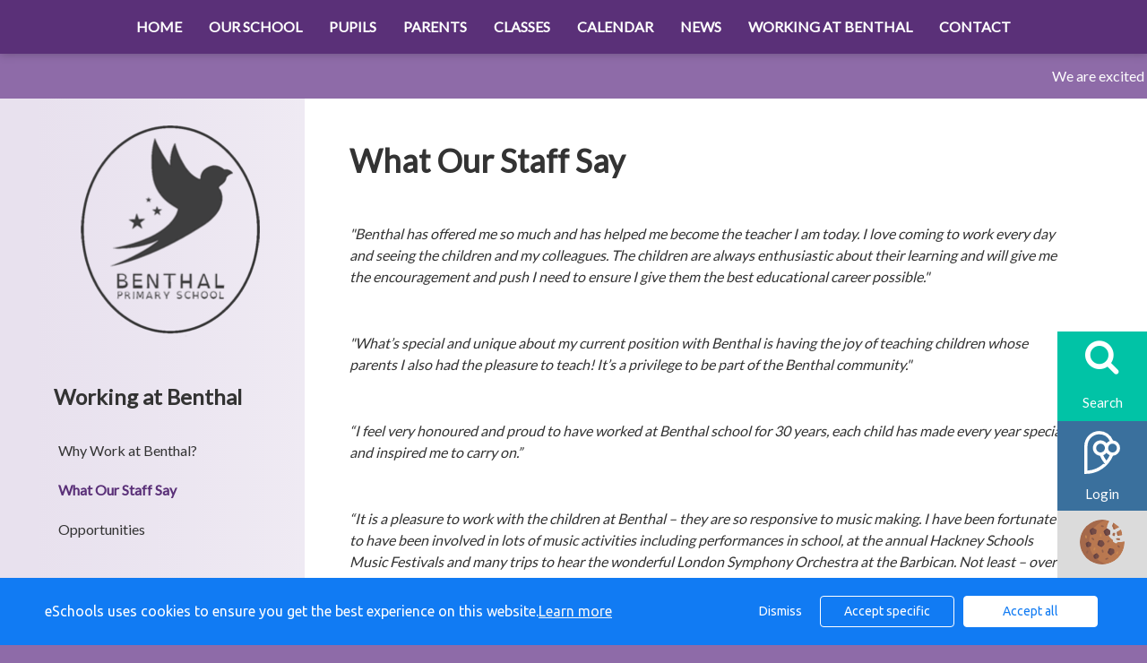

--- FILE ---
content_type: text/html; charset=UTF-8
request_url: https://www.benthal.hackney.sch.uk/web/what_our_staff_say/511192
body_size: 19470
content:

<!DOCTYPE html>
<html>
<head>

            <title>Welcome to  Benthal Primary School </title>

    <!-- Meta -->
    <meta name="title" content="Benthal Primary School " />
    <meta http-equiv="Content-Type" content="text/html; charset=UTF-8" />
    <meta name="viewport" content="width=device-width">

    <!-- Icons -->
    <link rel="icon" type="image/ico" href="/favicon.ico" />
    <link rel="shortcut icon" type="image/ico" href="/favicon.ico" />

    <!-- Global JS -->
    <script src="https://ajax.googleapis.com/ajax/libs/jquery/1.12.1/jquery.min.js"></script>
    <script src="https://ajax.googleapis.com/ajax/libs/jqueryui/1.12.1/jquery-ui.min.js"></script>
        
                    <script type="text/javascript" src="/assets/js/cms/jquery.scrollingText.js"></script>
        <script type="text/javascript" src="/assets/web/js/jquery.sidr.js"></script>
        <link rel="stylesheet" href="/assets/web/css/jquery.sidr.css" type="text/css" />
                <link rel="stylesheet" href="https://pro.fontawesome.com/releases/v5.12.0/css/all.css" integrity="sha384-ekOryaXPbeCpWQNxMwSWVvQ0+1VrStoPJq54shlYhR8HzQgig1v5fas6YgOqLoKz" crossorigin="anonymous">
    
    
        <!-- EB TEST COMMIT -->

        <!-- Global JS -->
        <script src="//cdn.jsdelivr.net/jquery.touchswipe/1.6.15/jquery.touchSwipe.min.js"></script>
        <script src="https://maps.googleapis.com/maps/api/js?key=AIzaSyB4PVEgSJtRJZL5RbIiq_B9LnekCvsP4I8" async defer></script>
        <script type="text/javascript" src="/assets/web/js/bootstrap.min.js"></script>
        <script type="text/javascript" src='/assets/web/js/fullcalendar.min.js'></script>
        <script type="text/javascript" src='/assets/web/js/jquery.cycle2.min.js'></script>
        <script type="text/javascript" src='/assets/web/js/site.js'></script>
        <script type="text/javascript" src='/web/js/what_our_staff_say'></script>
                <script type="text/javascript" src='//translate.google.com/translate_a/element.js?cb=googleTranslateElementInit'></script>
                <script type="text/javascript" src='/assets/web/bespoke/2310/js/site.js?v1'></script>
        <script type="text/javascript" src="/assets/web/js/jquery.sidr.js"></script>

        <!-- Global CSS -->
        <link type="text/css" rel="stylesheet" href='/assets/web/css/fullcalendar.css' />

        <link href="//vjs.zencdn.net/6.6.3/video-js.css" rel="stylesheet">

        <link rel="stylesheet" href="//cdnjs.cloudflare.com/ajax/libs/BigVideo.js/1.1.5/css/bigvideo.css" />

        <link type="text/css" rel="stylesheet" href="/assets/web/css/site.css?v1" />
                <link type="text/css" rel="stylesheet" href="/assets/web/bespoke/2310/css/site.css" />

        <meta http-equiv="X-UA-Compatible" content="IE=edge,chrome=1">
        <meta name="viewport" content="width=device-width,minimum-scale=1">
        <style type="text/css">
    .cookie-consent {
        background: #117bf3;
        color: white;
        position: fixed;
        bottom: 0;
        height: 75px;
        padding: 0 50px;
        z-index: 9999;
        font-family: 'Ubuntu', 'Arial', 'Calibri', sans-serif !important;
        font-weight: 100 !important;
        width: 100%;
        box-sizing: border-box;
    }
    .modal-open {
        overflow: hidden;
    }
    .modal#cookies_consent {
        position: fixed;
        top: 0;
        right: 0;
        bottom: 0;
        left: 0;
        z-index: 1050;
        display: none;
        overflow: hidden;
        -webkit-overflow-scrolling: touch;
        outline: 0;
        margin-left: 0 !important;
    }
    .modal#cookies_consent.fade .modal-dialog {
        -webkit-transition: -webkit-transform .3s ease-out;
        -o-transition:      -o-transform .3s ease-out;
        transition:         transform .3s ease-out;
        -webkit-transform: translate(0, -25%);
        -ms-transform: translate(0, -25%);
        -o-transform: translate(0, -25%);
        transform: translate(0, -25%);
        z-index:10000;
    }
    .modal#cookies_consent.in .modal-dialog {
        -webkit-transform: translate(0, 0);
        -ms-transform: translate(0, 0);
        -o-transform: translate(0, 0);
        transform: translate(0, 0);
    }
    .modal-open .modal#cookies_consent {
        overflow-x: hidden;
        overflow-y: auto;
    }
    #cookies_consent .modal-dialog {
        position: relative;
        width: auto;
        margin: 10px;
    }
    #cookies_consent .modal-content {
        position: relative;
        background-color: #fff;
        -webkit-background-clip: padding-box;
        background-clip: padding-box;
        border: 1px solid #999;
        border: 1px solid rgba(0, 0, 0, .2);
        border-radius: 6px;
        outline: 0;
        -webkit-box-shadow: 0 3px 9px rgba(0, 0, 0, .5);
        box-shadow: 0 3px 9px rgba(0, 0, 0, .5);
    }
    #cookies_consent .modal-backdrop {
        position: fixed;
        top: 0;
        right: 0;
        bottom: 0;
        left: 0;
        z-index: 1040;
        background-color: #000;
    }
    #cookies_consent .modal-backdrop.fade {
        filter: alpha(opacity=0);
        opacity: 0;
    }
    #cookies_consent .modal-backdrop.in {
        filter: alpha(opacity=50);
        opacity: .5;
    }
    #cookies_consent .modal-header {
        padding: 15px;
        border-bottom: 1px solid #e5e5e5;
    }
    #cookies_consent .modal-header .close {
        /*margin-top: -2px;*/
    }
    #cookies_consent .modal-title {
        /*margin: 0;*/
        /*line-height: 1.42857143;*/
    }
    #cookies_consent .modal-body {
        position: relative;
        padding: 15px;
    }
    #cookies_consent .modal-footer {
        /*padding: 15px;*/
        text-align: right;
        /*border-top: 1px solid #e5e5e5;*/
    }
    #cookies_consent .modal-footer .btn + .btn {
        margin-bottom: 0;
        margin-left: 5px;
    }
    #cookies_consent .modal-footer .btn-group .btn + .btn {
        margin-left: -1px;
    }
    #cookies_consent .modal-footer .btn-block + .btn-block {
        margin-left: 0;
    }
    #cookies_consent .modal-scrollbar-measure {
        position: absolute;
        top: -9999px;
        width: 50px;
        height: 50px;
        overflow: scroll;
    }
    @media (min-width: 768px) {
        #cookies_consent .modal-dialog {
            width: 600px;
            margin: 30px auto;
        }
        #cookies_consent .modal-content {
            -webkit-box-shadow: 0 5px 15px rgba(0, 0, 0, .5);
            box-shadow: 0 5px 15px rgba(0, 0, 0, .5);
        }
        #cookies_consent .modal-sm {
            width: 300px;
        }
    }
    @media (min-width: 992px) {
        #cookies_consent .modal-lg {
            width: 900px;
        }
    }

    .website .cookie-consent, .empty .cookie-consent, .v3 .cookie-consent {
        width: 100%;
    }

    .website .modal#cookies_consent, .empty .modal#cookies_consent, .v3 .modal#cookies_consent {
        width: 100%;
    }

    .modal#cookies_consent {
        width: 100%;
        z-index:10000000000;
        background: transparent !important;
        text-align: left;
    }

    .cookie-consent span {
        color: white;
        line-height: 75px;
        font-size: 16px;
        font-family: 'Ubuntu', 'Arial', 'Calibri', sans-serif !important;
        font-weight: 100 !important;
    }

    .cookie-consent span a {
        color: #f7f7f7;
        text-decoration: underline;
    }

    .modal#cookies_consent .modal-footer {
        /*padding: 19px 20px 20px;*/
        /*margin-top: 0;*/
        text-align: right;
        /*border-top: 1px solid #e5e5e5;*/
    }

    .website .modal#cookies_consent .modal-footer, .empty .modal#cookies_consent .modal-footer {
        margin-top: 15px;
    }
    .cookie-consent .pull-right a.btn {
        /*border-radius: 2px;*/
        width: 150px;
        /*height: 31px;*/
        margin: 20px 5px;
        line-height: 1.5 !important;
        /*padding: 0;*/
        /*text-transform: none;*/
        /*font-size: 14px;*/
        /*font-weight: 300;*/
    }
    .cookie-consent .pull-right a.btn-success {
        background-color: white;
        color: #117bf3;
        border: 1px solid #fff !important;
    }

    .modal#cookies_consent p {
        margin: 20px 0 10px 0;
        font-size: 14px;
        color: #333;
    }

    .modal#cookies_consent h4 {
        font-size: 18px;
        font-weight: normal;
    }

    .modal#cookies_consent .modal-dialog, .empty .modal#cookies_consent .modal-dialog {
        width: 900px;
    }

    #cookies_consent .modal-body .modal-main {
        width: calc(100% - 185px);
    }

    .website #cookies_consent .modal-body .modal-main, .empty #cookies_consent .modal-body .modal-main, .v3 #cookies_consent .modal-body .modal-main {
        width: calc(100% - 163px);
    }

    .cookie-consent .pull-right a.btn-edit {
        background-color:#117bf3;
        color: white;
        border: 1px solid white !important;
    }

    .cookie-consent .pull-right a.btn-decline {
        color: white;
        width: 70px;
        background: transparent;
        border: none !important;
    }

    .modal#cookies_consent {
        font-family: 'Ubuntu', 'Arial', 'Calibri', sans-serif;
        background: rgba(0,0,0,0.6);
    }

    .modal#cookies_consent .modal-header .fa-times {
        /*color: white;*/
        /*font-size: 30px;*/
        /*position: relative;*/
    }


    .modal#cookies_consent button strong {
        font-weight: 400;
        text-transform: none;
    }

    .modal#cookies_consent p {
        font-weight: 300;
    }

    #cookies_consent .modal-header.bg-eschools-blue button {
        opacity: 1;
    }

    #cookies_consent .modal-header .close {
        margin-top: -11px;
    }

    #cookies_consent .modal-header .close {
        background: transparent;
    }

    .website #cookies_consent .modal-header .close, .empty #cookies_consent .modal-header .close {
        margin-top: -4px;
    }

    div.modal#cookies_consent .modal-header {
        background: #3A709D;
        color: white;
        padding: 10px 15px 10px 20px;
    }

    /*#cookies_consent .modal-body.cookie-options h4 {*/
    /*    font-weight: 500;*/
    /*    font-family: 'Ubuntu', 'Arial', 'Calibri', sans-serif;*/
    /*    margin: 0;*/
    /*    display: inline-block;*/
    /*}*/

    #cookies_consent .modal-body.cookie-options h4, .modal-body.cookie-options li {
        color: #333 !important;
    }

    #cookies_consent .modal-footer.bg-eschools-blue-0_2 {
        background-color: rgba(58,112,157,0.2);
    }

    #cookies_consent h4.modal-title {
        font-family: 'Ubuntu', 'Arial', 'Calibri', sans-serif;
        font-weight: 500;
        color: white !important;
        margin: 0;
    }

    .cookie-consent .pull-right a.btn {
        background-image: none;
    }

    #cookies_consent .modal-sidebar {
        width: 158px;
        float: left;
        background: #e6e6e6;
        position: relative;
        z-index: 10000000;
    }

    #cookies_consent .modal-sidebar .tab {
        height: 60px;
        border-bottom: 1px solid #333;
        padding: 0 10px;
    }

    #cookies_consent .modal-sidebar .tab h5 {
        color: #666 !important;
        font-size: 14px;
        font-family: 'Ubuntu', 'Arial', 'Calibri', sans-serif;
        font-weight: 500;
        display: inline-block;
        line-height: 20px;
        margin: 0 0 0 10px;
        position: absolute;
        width: 111px;
        padding: 10px 0px;
    }

    #cookies_consent .modal-sidebar .tab.active h5 {
        color: #333;
    }

    #cookies_consent .modal-sidebar .tab.active {
        background: white;
    }


    #cookies_consent .modal-body.cookie-options {
        padding: 0;
        height: 360px;
    }

    .website #cookies_consent .modal-body.cookie-options, .empty #cookies_consent .modal-body.cookie-options {
        height: 345px;
    }


    #cookies_consent .modal-sidebar .fa,
    #cookies_consent .modal-sidebar svg {
        position: relative;
        top: 10px;
        color: #3A709D;
    }

    #cookies_consent .modal-body .modal-main {
        padding: 10px;
        float: right;
    }

    #cookies_consent .modal-main .text {
        display: none;
    }

    #cookies_consent .modal-main .text.active {
        display: block;
    }

    #cookies_consent .modal-main span.green {
        display: inline-block;
        color: #09a501;
        font-weight: bold;
        float: right;
        margin-right: 20px;
    }


    .btn-toggle {
        margin: 0 4rem;
        padding: 0;
        position: relative;
        border: none;
        height: 1.5rem;
        width: 3rem;
        border-radius: 1.5rem;
        color: #6b7381;
        background: #bdc1c8;
    }
    .btn-toggle:focus,
    .btn-toggle.focus,
    .btn-toggle:focus.active,
    .btn-toggle.focus.active {
        outline: none;
    }
    .btn-toggle:before,
    .btn-toggle:after {
        line-height: 1.5rem;
        width: 4rem;
        text-align: center;
        font-weight: 600;
        font-size: 0.75rem;
        text-transform: uppercase;
        letter-spacing: 2px;
        position: absolute;
        bottom: 0;
        transition: opacity 0.25s;
    }
    .btn-toggle:before {
        content: "Off";
        left: -4rem;
    }
    .btn-toggle:after {
        content: "On";
        right: -4rem;
        opacity: 0.5;
    }
    .btn-toggle > .handle {
        position: absolute;
        top: 0.1875rem;
        left: 0.1875rem;
        width: 1.125rem;
        height: 1.125rem;
        border-radius: 1.125rem;
        background: #fff;
        transition: left 0.25s;
    }
    .btn-toggle.active {
        transition: background-color 0.25s;
    }
    .btn-toggle.active > .handle {
        left: 1.6875rem;
        transition: left 0.25s;
    }
    .btn-toggle.active:before {
        opacity: 0.5;
    }
    .btn-toggle.active:after {
        opacity: 1;
    }
    .btn-toggle.btn-sm:before,
    .btn-toggle.btn-sm:after {
        line-height: -0.5rem;
        color: #fff;
        letter-spacing: 0.75px;
        left: 0.4125rem;
        width: 2.325rem;
    }
    .btn-toggle.btn-sm:before {
        text-align: right;
    }
    .btn-toggle.btn-sm:after {
        text-align: left;
        opacity: 0;
    }
    .btn-toggle.btn-sm.active:before {
        opacity: 0;
    }
    .btn-toggle.btn-sm.active:after {
        opacity: 1;
    }
    .btn-toggle.btn-xs:before,
    .btn-toggle.btn-xs:after {
        display: none;
    }
    .btn-toggle:before,
    .btn-toggle:after {
        color: #6b7381;
    }
    .btn-toggle.active {
        background-color: #60B85C !important;
    }
    .btn-toggle.btn-lg {
        margin: 0 5rem;
        padding: 0;
        position: relative;
        border: none;
        height: 25px;
        width: 50px;
        border-radius: 2.5rem;
    }
    .btn-toggle.btn-lg:focus,
    .btn-toggle.btn-lg.focus,
    .btn-toggle.btn-lg:focus.active,
    .btn-toggle.btn-lg.focus.active {
        outline: none;
    }
    .btn-toggle.btn-lg:before,
    .btn-toggle.btn-lg:after {
        line-height: 2.5rem;
        width: 5rem;
        text-align: center;
        font-weight: 600;
        font-size: 11px;
        text-transform: uppercase;
        letter-spacing: 2px;
        position: absolute;
        bottom: 0;
        transition: opacity 0.25s;
        top: -7px;
    }
    .website .btn-toggle.btn-lg:before, .empty .btn-toggle.btn-lg:before,
    .website .btn-toggle.btn-lg:after, .empty .btn-toggle.btn-lg:after {
        top: 0;
    }

    .btn-toggle.btn-lg:before {
        content: "Off";
        left: -70px;
    }
    .btn-toggle.btn-lg:after {
        content: "On";
        right: -70px;
        opacity: 0.5;
    }
    .btn-toggle.btn-lg > .handle {
        position: absolute;
        top: 3px;
        left: 0.3125rem;
        width: 18.75px;
        height: 18.75px;
        border-radius: 1.875rem;
        background: #fff;
        transition: left 0.25s;
    }
    .btn-toggle.btn-lg.active {
        transition: background-color 0.25s;
    }
    .btn-toggle.btn-lg.active > .handle {
        left: 25px;
        transition: left 0.25s;
    }
    .btn-toggle.btn-lg.active:before {
        opacity: 0.5;
    }
    .btn-toggle.btn-lg.active:after {
        opacity: 1;
    }
    .btn-toggle.btn-lg.btn-sm:before,
    .btn-toggle.btn-lg.btn-sm:after {
        line-height: 0.5rem;
        color: #fff;
        letter-spacing: 0.75px;
        left: 0.6875rem;
        width: 3.875rem;
    }
    .btn-toggle.btn-lg.btn-sm:before {
        text-align: right;
    }
    .btn-toggle.btn-lg.btn-sm:after {
        text-align: left;
        opacity: 0;
    }
    .btn-toggle.btn-lg.btn-sm.active:before {
        opacity: 0;
    }
    .btn-toggle.btn-lg.btn-sm.active:after {
        opacity: 1;
    }
    .btn-toggle.btn-lg.btn-xs:before,
    .btn-toggle.btn-lg.btn-xs:after {
        display: none;
    }
    .btn-toggle.btn-sm {
        margin: 0 0.5rem;
        padding: 0;
        position: relative;
        border: none;
        height: 1.5rem;
        width: 3rem;
        border-radius: 1.5rem;
    }
    .btn-toggle.btn-sm:focus,
    .btn-toggle.btn-sm.focus,
    .btn-toggle.btn-sm:focus.active,
    .btn-toggle.btn-sm.focus.active {
        outline: none;
    }
    .btn-toggle.btn-sm:before,
    .btn-toggle.btn-sm:after {
        line-height: 1.5rem;
        width: 0.5rem;
        text-align: center;
        font-weight: 600;
        font-size: 0.55rem;
        text-transform: uppercase;
        letter-spacing: 2px;
        position: absolute;
        bottom: 0;
        transition: opacity 0.25s;
    }
    .btn-toggle.btn-sm:before {
        content: "Off";
        left: -0.5rem;
    }
    .btn-toggle.btn-sm:after {
        content: "On";
        right: -0.5rem;
        opacity: 0.5;
    }
    .btn-toggle.btn-sm > .handle {
        position: absolute;
        top: 0.1875rem;
        left: 0.1875rem;
        width: 1.125rem;
        height: 1.125rem;
        border-radius: 1.125rem;
        background: #fff;
        transition: left 0.25s;
    }
    .btn-toggle.btn-sm.active {
        transition: background-color 0.25s;
    }
    .btn-toggle.btn-sm.active > .handle {
        left: 1.6875rem;
        transition: left 0.25s;
    }
    .btn-toggle.btn-sm.active:before {
        opacity: 0.5;
    }
    .btn-toggle.btn-sm.active:after {
        opacity: 1;
    }
    .btn-toggle.btn-sm.btn-sm:before,
    .btn-toggle.btn-sm.btn-sm:after {
        line-height: -0.5rem;
        color: #fff;
        letter-spacing: 0.75px;
        left: 0.4125rem;
        width: 2.325rem;
    }
    .btn-toggle.btn-sm.btn-sm:before {
        text-align: right;
    }
    .btn-toggle.btn-sm.btn-sm:after {
        text-align: left;
        opacity: 0;
    }
    .btn-toggle.btn-sm.btn-sm.active:before {
        opacity: 0;
    }
    .btn-toggle.btn-sm.btn-sm.active:after {
        opacity: 1;
    }
    .btn-toggle.btn-sm.btn-xs:before,
    .btn-toggle.btn-sm.btn-xs:after {
        display: none;
    }
    .btn-toggle.btn-xs {
        margin: 0 0;
        padding: 0;
        position: relative;
        border: none;
        height: 1rem;
        width: 2rem;
        border-radius: 1rem;
    }
    .btn-toggle.btn-xs:focus,
    .btn-toggle.btn-xs.focus,
    .btn-toggle.btn-xs:focus.active,
    .btn-toggle.btn-xs.focus.active {
        outline: none;
    }
    .btn-toggle.btn-xs:before,
    .btn-toggle.btn-xs:after {
        line-height: 1rem;
        width: 0;
        text-align: center;
        font-weight: 600;
        font-size: 0.75rem;
        text-transform: uppercase;
        letter-spacing: 2px;
        position: absolute;
        bottom: 0;
        transition: opacity 0.25s;
    }
    .btn-toggle.btn-xs:before {
        content: "Off";
        left: 0;
    }
    .btn-toggle.btn-xs:after {
        content: "On";
        right: 0;
        opacity: 0.5;
    }
    .btn-toggle.btn-xs > .handle {
        position: absolute;
        top: 0.125rem;
        left: 0.125rem;
        width: 0.75rem;
        height: 0.75rem;
        border-radius: 0.75rem;
        background: #fff;
        transition: left 0.25s;
    }
    .btn-toggle.btn-xs.active {
        transition: background-color 0.25s;
    }
    .btn-toggle.btn-xs.active > .handle {
        left: 1.125rem;
        transition: left 0.25s;
    }
    .btn-toggle.btn-xs.active:before {
        opacity: 0.5;
    }
    .btn-toggle.btn-xs.active:after {
        opacity: 1;
    }
    .btn-toggle.btn-xs.btn-sm:before,
    .btn-toggle.btn-xs.btn-sm:after {
        line-height: -1rem;
        color: #fff;
        letter-spacing: 0.75px;
        left: 0.275rem;
        width: 1.55rem;
    }
    .btn-toggle.btn-xs.btn-sm:before {
        text-align: right;
    }
    .btn-toggle.btn-xs.btn-sm:after {
        text-align: left;
        opacity: 0;
    }
    .btn-toggle.btn-xs.btn-sm.active:before {
        opacity: 0;
    }
    .btn-toggle.btn-xs.btn-sm.active:after {
        opacity: 1;
    }
    .btn-toggle.btn-xs.btn-xs:before,
    .btn-toggle.btn-xs.btn-xs:after {
        display: none;
    }
    .btn-toggle.btn-secondary {
        color: #6b7381;
        background: #bdc1c8;
    }
    .btn-toggle.btn-secondary:before,
    .btn-toggle.btn-secondary:after {
        color: #6b7381;
    }
    .btn-toggle.btn-secondary.active {
        background-color: #ff8300;
    }

    .ifJS {
        display: none;
    }

    .cookie-consent {
        display: none;
    }

    .no-cookies {
        font-weight: bold;
        color: #333;
        margin-bottom: 30px;
        display: block;
    }

    #cookies_consent .modal-content {
        background-color: white !important;
    }
    .modal#cookies_consent .cheeseburger {
        display: none;
    }
    #cookie-icon {
        display: none;
        background: url(/assets/img/cookies.svg) no-repeat center / 100%;
        position: relative;
        bottom: 20px;
        left: 20px;
        width: 30px;
        height: 30px;
        border-radius: 50%;
        cursor: pointer;
        z-index: 9998;
        margin-top: -30px;
    }
    body.body_primary_view #cookie-icon {
        position: fixed;
    }

    .website #cookie-icon {
        position: relative;
    }

    .pull-right {
        float: right !important;
    }
    .pull-left {
        float: left !important;
    }

    .empty .btn.btn-edit, .website .btn.btn-edit {
        line-height: 28px;
    }

    .modal.in#cookies_consent .modal-dialog {
        border-radius: 5px 5px 0 0;
    }

    .modal.in#cookies_consent .modal-dialog .modal-header {
        border-radius: 5px 5px 0 0;
    }

    @media only screen and (max-width: 1151px) {
        .cookie-consent {
            height: 100px;
        }

        .cookie-consent .pull-left, .cookie-consent .pull-right {
            width: 100%;
            text-align: center;
            height: 50px;
        }

        .cookie-consent .pull-right .btn {
            margin-top: 0 !important;
            margin-bottom: 0 !important;
        }

        .cookie-consent span {
            width: 100%;
            line-height: 50px;
        }

        .modal#cookies_consent {
            width: 100% !important;
            border-radius: 0;
        }

        .modal#cookies_consent .modal-dialog {
            width: 100% !important;
            margin: 0;
        }

        .modal#cookies_consent .modal-content {
            height: 100vh;
        }

        .modal#cookies_consent .modal-footer {
            position: absolute;
            bottom: 0;
            width: 100%;
            border-radius: 0;
        }

        .modal#cookies_consent .modal-content {
            border-radius: 0;
        }

        .modal#cookies_consent .modal-header {
            border-radius: 0 !important;
        }
    }

    @media only screen and (max-width: 767px) {
        .cookie-consent span {
            font-size: 14px;
            line-height: 20px;
        }

        #cookie-icon {
            /*display: none !important;*/
        }

        .cookie-consent {
            padding: 0 15px;
        }

        .cookie-consent .pull-left, .cookie-consent .pull-right {
            height: 50px;
            padding-top: 10px;
        }

        .cookie-consent .pull-right a.btn {
            font-size: 12px;
            width: 50px;
        }

        .cookie-consent .pull-right a.btn.btn-decline {
            width: 50px;
        }

        .cookie-consent .pull-right a.btn.btn-edit {
            width: 110px;
        }

        .cookie-consent .pull-right a.btn.btn-success {
            width: 90px;
        }
        #cookies_consent .modal-sidebar {
            display: none;
        }
        .website #cookies_consent .modal-body .modal-main, .empty #cookies_consent .modal-body .modal-main {
            width: 100%;
        }
        .modal#cookies_consent .cheeseburger {
            float: left;
            position: relative;
            top: 0;
            display: block;
        }
        .modal#cookies_consent .cheeseburger i {
            font-size: 24px;
        }
        .modal#cookies_consent .cheeseburger span {
            position: relative;
            top: -4px;
            right: -5px;
        }
        .modal#cookies_consent .modal-sidebar {
            position: absolute;
        }
        .modal#cookies_consent .modal-main span.green {
            float: left;
            margin: 10px 0;
            display: block;
            width: 100%;
        }
        .website #cookies_consent .modal-body .modal-main, .empty #cookies_consent .modal-body .modal-main, .v3 #cookies_consent .modal-body .modal-main {
            width: 100%;
        }
        #cookies_consent .btn:not(.non-responsive) > strong, #cookies_consent .btn:not(.non-responsive) > i {
            font-size: 14px;
        }
        #cookies_consent .btn:not(.non-responsive) > strong {
            padding-right: 5px;
        }
        #cookies_consent .btn:not(.non-responsive) > i {
            width: 20px;
        }
        .v3 #cookies_consent .green button {
            margin: 0;
        }

        .v3 #cookie-icon {
            bottom: 50px;
            right: 10px;
            left: auto;
        }
    }

    @media only screen and (max-width: 767px) {
        #cookies_consent .modal-main {
            width: 100% !important;
        }
        .modal#cookies_consent .cheeseburger {
            top: 0 !important;
        }
        .modal#cookies_consent .cheeseburger i {
            /*font-size: 30px !important;*/
        }

        .green .col-sm-5 button::before, .green .col-sm-5 button::after {
            display: none;
        }

        .green .col-sm-5 button {
            margin: 0 !important;
        }

        .green .col-sm-5 {
            padding: 0 !important;
        }

        /*.website .modal-header .close, .empty .modal-header .close {*/
          /*margin-top: -10px;*/
        /*}*/
    }

    @media only screen and (max-height:481px) {
        .modal#cookies_consent .modal-sidebar .tab {
            height: calc((100vh - 136px) / 6) !important;
        }
        .modal#cookies_consent .modal-sidebar .tab:last-child {
            border-bottom: none;
        }

    }

    @media only screen and (max-height: 736px) and (min-height:481px) {
        .modal#cookies_consent .modal-content {
            height: 498px !important;
        }
        .modal#cookies_consent .modal-sidebar .tab:last-child {
            border-bottom: none;
        }
    }

    #cookies_consent .btn:hover, input[type=submit]:hover {
        background:#bdc1c8;
    }


    .cheeseburger span {
        display: none;
    }
    .website .btn.btn-edit, .empty .btn.btn-edit, .v3 .btn.btn-edit {
        line-height: 28px !important;
    }

    .v3 #cookies_consent .modal-header .close {
        margin-top: 0;
    }


</style>
<script>
    var prefix = 'eSchools_';
    var company_name = 'eSchools';

    var landing_text = 'eSchools websites may request cookies to be set on your device. We use cookies to let us know when you visit our websites, how you interact with us and to enrich your user experience. The cookies differ depending on the information we track or use, please see further explanations of these below. You can adapt your cookie preferences, although please note that blocking some types of cookies may impact your experience on our websites and the services we are able to offer.';
    var analytical_text = 'These cookies collect information that is used to help us understand how our websites are being used, pinpoint potential improvements and monitor use of services. This analytical research is then used to enhance the user experience.';
    var advertising_text = 'Google tools (map, contact form and translate tool seen on our websites) are covered under advertising cookies. eSchools does not partner with advertisers and ad networks to display advertising on our Websites and/or to manage and serve advertising on other sites. The use of the video tool, specifically adding videos from YouTube and Vimeo will also add an advertising cookies.';
    var performance_text = '';
    var user_created_text = 'The platform and website content manager allows users to embed code which may potentially contain cookies. Please note that these tools are accessed by the school rather than a necessary requirement of eSchools, for example, if a user elects to use the embed tool, the embedded code may permit or require additional cookies or tracking technologies to be employed. As we are unable to control these cookies, by default user embedded content is disabled.';


    var cookie_expiration = new Date();

    if(cookie_expiration.getMonth() > 7)
    {
        cookie_expiration = new Date((cookie_expiration.getFullYear() + 1) + '-08-31T23:59:59');
    } else {
        cookie_expiration = new Date(cookie_expiration.getFullYear() + '-08-31T23:59:59');
    }

    var if_not_advertising_cookies = [prefix + 'essential_only', prefix + 'agree', prefix + 'advertising', 'OTZ', 'S', '1P_JAR', 'APISID', 'SSID', 'NID', 'PREF', '_drt_', 'SID', 'SAPISID', 'id', 'HSID', 'SIDCC', 'IDE', '_psegs', 'permutive_id', 'permutive_session', 'PREF', 'VISITOR_INFO1_LIVE', 'YS', 'vuid', 'player', '__gads', '_ceg.s', '_ceg.u', 'continuous_play_v3', '__qca', '_uetsid', 'SEARCH_SAMESITE', 'OGPC', 'CONSENT'];
    var if_not_analytical_cookies = [prefix + 'essential_only', prefix + 'agree', prefix + 'analytical', '_gat', '_gid', '_ga', 'AMP_TOKEN', 'CONSENT', 'NID', 'rc::c'];
    var if_not_performance_cookies = [];

    var cookie_categories = [prefix + 'agree', prefix + 'analytical', prefix + 'advertising', prefix + 'essential_only', prefix + 'user_created', prefix + 'performance'];

    var cookie_html = '' +
        '<a class="open-cookie-modal">' +
        '<div id="cookie-icon"></div>' +
        '</a><' +
        'div class="cookie-consent">' +
        '<div class="pull-left">' +
        '<span>eSchools uses cookies to ensure you get the best experience on this website.<a href="https://www.eschools.co.uk/policies" target="_blank">Learn more</a></span>' +
        '</div>' +
        '<div class="pull-right">' +
        '<a class="btn btn-link btn-decline" role="button">Dismiss</a>' +
        '<a class="btn btn-outline-light text-light btn-edit text-nowrap" role="button">Accept specific</a>' +
        '<a class="btn btn-outline-light btn-success" role="button">Accept all</a>' +
        '</div>' +
        '</div>' +
        '' +
        '<div class="modal fade in" id="cookies_consent" tabindex="-1" role="dialog" aria-labelledby="exampleModalLabel" style="display: none;">' +
        '<div class="modal-dialog modal-lg modal-xl" role="document">' +
        '<div class="modal-content">' +
        '<div class="modal-header">' +
        '<h4 class="modal-title text-light">Edit cookie options</h4>' +
        '</div>' +
        '' +
        '<div class="modal-body cookie-options">' +
        '<div class="modal-sidebar">' +
        '<div class="tab active" id="landing">' +
        '<i class="fa fas fa-info-circle"></i>' +
        '<h5>How <span class="company_name"></span> Uses Cookies</h5>' +
        '</div>' +
        '' +
        '<div class="tab" id="essential">' +
        '<i class="fa fas fa-check-circle"></i>' +
        '<h5>Essential Website Cookies</h5>' +
        '</div>' +
        '' +
        '<div class="tab" id="analytical">' +
        '<i class="fa fas fa-pie-chart fa-chart-pie"></i>' +
        '<h5>Analytical Cookies</h5>' +
        '</div>' +
        '' +
        '<div class="tab" id="advertising">' +
        '<i class="fa fas fa-video-camera fa-video"></i>' +
        '<h5>Advertising Cookies</h5>' +
        '</div>' +
        '' +
        '<div class="tab" id="user_created">' +
        '<i class="fa fas fa-user"></i>' +
        '<h5>User Embedded Cookies</h5>' +
        '</div>' +
        '' +
        '<div class="tab" id="landing">' +
        '<a href="https://www.eschools.co.uk/policies" target="_blank">' +
        '<i class="fa fas fa-file"></i>' +
        '<h5>Policies &amp; Accessibility</h5>' +
        '</a>' +
        '</div>' +
        '' +
        '</div>' +
        '<div class="modal-main">' +
        '<div class="landing-text text active">' +
        '<h4>How <span class="company_name"></span> Uses Cookies</h4>' +
        '<p id="landing-text"></p>' +
        '</div>' +
        '<div class="essential-text text">' +
        '<h4>Essential Website Cookies</h4>' +
        '<span class="green">Always Active</span>' +
        '<p id="essential-text">These cookies are strictly necessary to provide you with services available through our websites and to use some of its features, such as access to secure areas. Because these cookies are strictly necessary to deliver the websites, you cannot refuse them without impacting how our websites function. You can block or delete them by changing your browser settings, however please note that you will not be able to log in if you refuse these cookies.</p>' +
        '</div>' +
        '<div class="analytical-text text">' +
        '<h4>Analytical Website Cookies</h4>' +
        '<span class="green">' +
        '<span class="col-sm-5">' +
        '<button type="button" class="btn btn-lg btn-toggle" value="0" id="analytical-cookies"><span class="handle"></span></button>' +
        '</span>' +
        '</span>' +
        '<p id="analytical-text"></p>' +
        '</div>' +
        '<div class="advertising-text text">' +
        '<h4>Advertising Website Cookies</h4>' +
        '<span class="green">' +
        '<span class="col-sm-5">' +
        '<button type="button" class="btn btn-lg btn-toggle" value="0" id="advertising-cookies"><span class="handle"></span></button>' +
        '</span>' +
        '</span>' +
        '<p id="advertising-text"></p>' +
        '</div>' +
        '<div class="user_created-text text">' +
        '<h4>User Embedded Cookies</h4>' +
        '<span class="green">' +
        '<span class="col-sm-5">' +
        '<button type="button" class="btn btn-lg btn-toggle" value="0" id="user_created-cookies"><span class="handle"></span></button>' +
        '</span>' +
        '</span>' +
        '<p id="user_created-text"></p>' +
        '</div>' +
        '</div>' +
        '</div>' +
        '' +
        '<div class="modal-footer bg-eschools-blue-0_2">' +
        '<button type="button" class="cheeseburger mb-0 btn btn-default btn-light text-uppercase"><i class="fa fa-fw fas fa-bars"></i></button>' +
        '<button type="button" class="btn btn-default btn-light text-uppercase btn-modal-close" data-dismiss="modal"><i class="fa fa-fw fas fa-times"></i> <strong>Close</strong></button>' +
        '<button type="button" class="btn btn-success text-uppercase save_cookies_options"><i class="fa fa-fw fas fa-check"></i> <strong>Save</strong></button>' +
        '</div>' +
        '</div>' +
        '</div>' +
        '</div>';

    document.addEventListener('DOMContentLoaded', function() {

        var cookie_exists = false;
        $('body').append(cookie_html);

        $('.cookie-consent').show();

        $.each(document.cookie.split(/; */), function()  {
            var cookie = this.split('=')[0];
            if($.inArray(cookie, cookie_categories) > -1) {
                $('.cookie-consent').remove();
                $('#cookie-icon').show();
                cookie_exists = true;
            }
        });

        if (document.cookie.indexOf("eSchools_advertising") == -1 && document.cookie.indexOf("eSchools_agree") == -1) {
            $('iframe').remove();
        }


        $('.ifJS').show();

        if(cookie_exists) {
            deleteDisallowedCookies();
        } else {
            deleteNonEssentialCookies();
        }

        $('#cookie-icon').show();

        $('.modal#cookies_consent .cheeseburger').click(function() {
            $('.modal#cookies_consent .modal-sidebar').toggle();
        });


        if ($(window).width() < 767) {
            $('.modal-sidebar .tab').click(function() {
                $('.modal#cookies_consent .modal-sidebar').hide();
            });
        }

        $('span.green button').click(function() {
            $(this).toggleClass('active');
            $(this).attr('value', $(this).hasClass('active') ? 1 : 0);
        });

        $('.company_name').text(company_name);
        $('#landing-text').text(landing_text);
        $('#analytical-text').text(analytical_text);
        $('#advertising-text').text(advertising_text);
        $('#performance-text').text(performance_text);
        $('#user_created-text').text(user_created_text);




        $(document).on('click', '.search_results .cookie-consent .btn-success', function() {
            document.cookie = prefix + "agree=; expires=" + cookie_expiration + "; path=/";
            document.cookie = prefix + "user_created=''; expires=" + cookie_expiration + "; path=/";
            $('.cookie-consent').remove();
            $('#cookie-icon').show();
        });

        $(document).on('click', 'body:not(.search_results) .cookie-consent .btn-success', function() {
            document.cookie = prefix + "agree=; expires=" + cookie_expiration + "; path=/";
            document.cookie = prefix + "user_created=''; expires=" + cookie_expiration + "; path=/";
            location.reload();
            return false;
        });

        $(document).on('click', '.cookie-consent .btn-decline', function() {
            $('.cookie-consent').remove();
            $('#cookie-icon').show();
        });

        $(document).on('click', '.cookie-consent .pull-right a.btn-edit', function() {
            $('.cookie-consent').hide();
            $('.modal#cookies_consent').modal('show');
            checkCookies();
            $('#cookie-icon').hide();
        });

        $(document).on('click', 'a.open-cookie-modal', function() {
            $('.cookie-consent').hide();
            $('.modal#cookies_consent').modal('show');
            checkCookies();
            $('#cookie-icon').hide();
        });

        $(document).on('click', '#cookies_consent .btn-modal-close, #cookies_consent .fa-times', function() {
            $(this).closest('.modal').modal('hide');
            $('.cookie-consent').show();
            $('#cookie-icon').show();
        });

        $(document).on('hidden.bs.modal', function () {
            $(this).closest('.modal').modal('hide');
            $('.cookie-consent').show();
            $('#cookie-icon').show();
        });

        var analytical = 0;
        var advertising = 0;
        var eschools_performance = 0;
        var user_created = 0;


        function checkCookies() {
            if (document.cookie.indexOf(prefix + "analytical") >= 0) {
                analytical = 1;
            } else {
            }

            if (document.cookie.indexOf(prefix + "advertising") >= 0) {
                advertising = 1;
            }

            if (document.cookie.indexOf(prefix + "performance") >= 0) {
                eschools_performance = 1;
            }

            if (document.cookie.indexOf(prefix + "user_created") >= 0) {
                user_created = 1;
            }

            if (document.cookie.indexOf(prefix + "agree") >= 0) {
                analytical = 1;
                advertising = 1;
                eschools_performance = 1;
                user_created = 1;
            }

            $('span.green #advertising-cookies').attr('value', advertising);
            $('span.green #analytical-cookies').attr('value', analytical);
            $('span.green #performance-cookies').attr('value', eschools_performance);
            $('span.green #user_created-cookies').attr('value', user_created);
        }

        $(document).on('click', '.modal-sidebar .tab', function() {

            $('.modal-sidebar .tab').removeClass('active');  // Remove the active state of all tabs
            $('.modal-main .text').hide(); // Hide the content of main text
            var clicked = $(this).attr('id'); // Find the ID of the clicked tab
            $('#'+clicked).addClass('active'); // Add active state to that tab
            $('.'+clicked+'-text').show(); // Show the content of the main text

            analytical = $('span.green button#analytical-cookies').val();
            advertising = $('span.green button#advertising-cookies').val();
            eschools_performance = $('span.green button#performance-cookies').val();
            user_created = $('span.green button#user_created-cookies').val();

            $('span.green button#advertising-cookies').attr('value', advertising);
            $('span.green button#analytical-cookies').attr('value', analytical);
            $('span.green button#performance-cookies').attr('value', eschools_performance);
            $('span.green button#user_created-cookies').attr('value', user_created);

            if (advertising == 0) {
                $('span.green button#advertising-cookies').removeClass('active');
            } else {
                $('span.green button#advertising-cookies').addClass('active');
            }

            if (analytical == 0) {
                $('span.green button#analytical-cookies').removeClass('active');
            } else {
                $('span.green button#analytical-cookies').addClass('active');
            }

            if (eschools_performance == 0) {
                $('span.green button#performance-cookies').removeClass('active');
            } else {
                $('span.green button#performance-cookies').addClass('active');
            }

            if (user_created == 0) {
                $('span.green button#user_created-cookies').removeClass('active');
            } else {
                $('span.green button#user_created-cookies').addClass('active');
            }
        });

        $(document).on('click', '#cookies_consent .save_cookies_options', function() {

            analytical = $('span.green button#analytical-cookies').val();
            advertising = $('span.green button#advertising-cookies').val();
            eschools_performance = $('span.green button#performance-cookies').val();
            user_created = $('span.green button#user_created-cookies').val();

            if (analytical == 1) {
                document.cookie = prefix + 'analytical=;expires=' + cookie_expiration + 'path=/';

            } else {
                $.each( if_not_analytical_cookies, function(i, val) {
                    document.cookie = val + '=;expires=Thu, 01 Jan 1970 00:00:01 GMT; path=/';
                });
            }

            if (advertising == 1) {
                document.cookie = prefix + 'advertising=;expires=' + cookie_expiration + 'path=/';
                document.cookie = prefix + 'essential_only=;expires=Thu, 01 Jan 1970 00:00:01 GMT; path=/';
            } else {
                $.each( if_not_advertising_cookies, function(i, val) {
                    document.cookie = val + '=;expires=Thu, 01 Jan 1970 00:00:01 GMT; path=/';
                });
            }

            if (eschools_performance == 1) {
                document.cookie = prefix + 'performance=;expires=' + cookie_expiration + 'path=/';
                document.cookie = prefix + 'essential_only=;expires=Thu, 01 Jan 1970 00:00:01 GMT; path=/';
            } else {
                $.each( if_not_performance_cookies, function(i, val) {
                    document.cookie = val + '=;expires=Thu, 01 Jan 1970 00:00:01 GMT; path=/';
                });
            }

            if (user_created == 1) {
                document.cookie = prefix + 'user_created=;expires=' + cookie_expiration + 'path=/';
                document.cookie = prefix + 'essential_only=;expires=Thu, 01 Jan 1970 00:00:01 GMT; path=/';
            } else {
                document.cookie = prefix + 'user_created=;expires=Thu, 01 Jan 1970 00:00:01 GMT; path=/';
                document.cookie = prefix + 'agree=;expires=Thu, 01 Jan 1970 00:00:01 GMT; path=/';

            }

            if (user_created == 0 && advertising == 0 && analytical == 0) {
                document.cookie = prefix + 'essential_only=;expires=' + cookie_expiration + 'path=/';
                document.cookie = prefix + 'agree=;expires=Thu, 01 Jan 1970 00:00:01 GMT; path=/';
                document.cookie = prefix + 'user_created=;expires=Thu, 01 Jan 1970 00:00:01 GMT; path=/';
                document.cookie = prefix + 'advertising=;expires=Thu, 01 Jan 1970 00:00:01 GMT; path=/';
                document.cookie = prefix + 'analytical=;expires=Thu, 01 Jan 1970 00:00:01 GMT; path=/';
            }

            $(this).closest('.modal').modal('hide');

            location.reload();
        });

        function deleteDisallowedCookies() {

            var splitted = document.cookie.split(/; */);

            var ag = false;

            $.each(splitted, function(i, e)  {
                var cookie = e.split('=')[0];
                if($.inArray(cookie, cookie_categories) >= 0) {
                    if (e.indexOf(prefix + "agree") >= 0) {
                        e = prefix + 'agree=;expires=' + cookie_expiration + 'path=/';
                        e = prefix + 'essential_only=;expires=Thu, 01 Jan 1970 00:00:01 GMT; path=/';
                        ag = true;
                    } else {
                        if (e.indexOf(prefix + "analytical") >= 0) {
                            e = prefix + 'analytical=;expires=' + cookie_expiration + 'path=/';
                            e = prefix + 'essential_only=;expires=Thu, 01 Jan 1970 00:00:01 GMT; path=/';
                        } else {
                            $.each( if_not_analytical_cookies, function(i, val) {
                                e = val + '=;expires=Thu, 01 Jan 1970 00:00:01 GMT; path=/';
                            });
                        }

                        if (e.indexOf(prefix + "advertising") >= 0) {
                            e = prefix + 'advertising=;expires=' + cookie_expiration + 'path=/';
                            e = prefix + 'essential_only=;expires=Thu, 01 Jan 1970 00:00:01 GMT; path=/';
                        } else {
                            $.each( if_not_advertising_cookies, function(i, val) {
                                e = val + '=;expires=Thu, 01 Jan 1970 00:00:01 GMT; path=/';
                            });
                        }

                        if (e.indexOf(prefix + "performance") >= 0) {
                            e = prefix + 'performance=;expires=' + cookie_expiration + 'path=/';
                            e = prefix + 'essential_only=;expires=Thu, 01 Jan 1970 00:00:01 GMT; path=/';
                        } else {
                            $.each( if_not_performance_cookies, function(i, val) {
                                e = val + '=;expires=Thu, 01 Jan 1970 00:00:01 GMT; path=/';
                            });
                        }

                        if (e.indexOf(prefix + "user_created") >= 0) {
                            e = prefix + 'user_created=;expires=' + cookie_expiration + 'path=/';
                            e = prefix + 'essential_only=;expires=Thu, 01 Jan 1970 00:00:01 GMT; path=/';

                        } else {
                            e = prefix + 'user_created=;expires=Thu, 01 Jan 1970 00:00:01 GMT; path=/';
                            e = prefix + 'agree=;expires=Thu, 01 Jan 1970 00:00:01 GMT; path=/';
                        }
                    }

                } else {
                    e = prefix + 'essential_only=;expires=' + cookie_expiration + 'path=/';
                    e = prefix + 'agree=;expires=Thu, 01 Jan 1970 00:00:01 GMT; path=/';
                    e = prefix + 'analytical=;expires=Thu, 01 Jan 1970 00:00:01 GMT; path=/';
                    e = prefix + 'advertising=;expires=Thu, 01 Jan 1970 00:00:01 GMT; path=/';
                    e = prefix + 'user_created=;expires=Thu, 01 Jan 1970 00:00:01 GMT; path=/';
                    e = prefix + 'performance=;expires=Thu, 01 Jan 1970 00:00:01 GMT; path=/';
                }
            });
            if ((document.cookie.indexOf(prefix + "user_created") < 0 || document.cookie.indexOf(prefix + "analytical") < 0 || document.cookie.indexOf(prefix + "advertising") < 0) && ag == false){
                document.cookie = prefix + 'agree=;expires=Thu, 01 Jan 1970 00:00:01 GMT; path=/';
            }
        }

        function deleteNonEssentialCookies() {
            $.each( if_not_analytical_cookies, function(i, val) {
                document.cookie = val + '=;expires=Thu, 01 Jan 1970 00:00:01 GMT; path=/';
            });
            $.each( if_not_advertising_cookies, function(i, val) {
                document.cookie = val + '=;expires=Thu, 01 Jan 1970 00:00:01 GMT; path=/';
            });
            $.each( if_not_performance_cookies, function(i, val) {
                document.cookie = val + '=;expires=Thu, 01 Jan 1970 00:00:01 GMT; path=/';
            });
            document.cookie = prefix + 'agree=;expires=Thu, 01 Jan 1970 00:00:01 GMT; path=/';
            document.cookie = prefix + 'analytical=;expires=Thu, 01 Jan 1970 00:00:01 GMT; path=/';
            document.cookie = prefix + 'advertising=;expires=Thu, 01 Jan 1970 00:00:01 GMT; path=/';
            document.cookie = prefix + 'user_created=;expires=Thu, 01 Jan 1970 00:00:01 GMT; path=/';
            document.cookie = prefix + 'essential_only=;expires=Thu, 01 Jan 1970 00:00:01 GMT; path=/';
            document.cookie = prefix + 'performance=;expires=Thu, 01 Jan 1970 00:00:01 GMT; path=/';
        }





    });


</script>
    
    
</head>

<body class="1_col ">

<div class="container">

    
                
<header class="siteheader">
    <a class="hamburger"><i class="fa fa-bars" aria-hidden="true"></i></a>
    <div>
        <div class="tools">
            <div class="inner">
                <div class="tools">
                    <div class="show-tools"><span class="expand">Expand</span> <span class="fa-stack fa-lg"><i class="fa fa-circle fa-stack-2x"></i><i class="fa fa-angle-down fa-stack-1x"></i></span></div>

                                        <form class="sitesearch" action="/web/search" method="post" role="form" xmlns="http://www.w3.org/1999/html">
    <div class="input-group">
        <input class="form-control" type="text" id="inputSearch" name="inputSearch" placeholder="Search website...">
        <span class="input-group-btn">
            <button class="btn btn-primary" /><i class="fa fa-search"></i></button>
        </span>
    </div>
</form>                                        
                                            <a class="btn btn-success loginbutton" href="https://benthalprimary.eschools.co.uk/login"><span class="login-icon"></span>Login</a>

                    <div class="cookie-square"><div id="cookie-icon" style="display: block;"></div>Cookies</div>

                </div>
            </div>
        </div>
                <div class="collapse navbar-collapse sitenavigation">
    <div class="inner">

    <ul class="nav navbar-nav">

                                                
                                                <li class="">
                                                    <a href="/web/home/416765">Home</a>
                                                                    </li>
                                                                            
                            <li class=" dropdown">
                    <a href="/web/our_school" role="button" aria-haspopup="true" aria-expanded="false">Our School</a>
                    <ul class="dropdown-menu">
                                                    <li>
                                                                    <a href="/web/headteachers_welcome/491335">Headteacher’s Welcome</a>
                                                                                                </li>
                                                    <li>
                                                                    <a href="/web/aims_and_vision/417166">Aims and Vision</a>
                                                                                                </li>
                                                    <li>
                                                                    <a href="/web/a_history_of_benthal/417169">A History of Benthal</a>
                                                                                                </li>
                                                    <li>
                                                                    <a href="/web/ofsted/417170">Ofsted</a>
                                                                                                </li>
                                                    <li>
                                                                    <a href="/web/our_results/417285">Our Results</a>
                                                                                                </li>
                                                    <li>
                                                                    <a href="/web/why_choose_benthal/418288">Why choose Benthal?</a>
                                                                                                </li>
                                                    <li>
                                                                    <a href="/web/our_staff/417174">Our Staff</a>
                                                                                                </li>
                                                    <li>
                                                                    <a href="/web/our_governors/417377">Our Governors</a>
                                                                                                </li>
                                                    <li>
                                                                    <a href="/web/our_facilities/417405">Our Facilities</a>
                                                                                                </li>
                                                    <li>
                                                                    <a href="/web/key_policies__documents/453065">Key Policies &amp; Documents</a>
                                                                            <span class="dropdown-button closed"><i class="fa fa-angle-right"></i></span>
                                        <ul class="dropdown-menu">
                                                                                            <li>
                                                                                                            <a href="/web/policies/417292">Policies</a>
                                                                                                    </li>
                                                                                            <li>
                                                                                                            <a href="/web/wellbeing_policy/550763">Wellbeing Policy</a>
                                                                                                    </li>
                                                                                            <li>
                                                                                                            <a href="/web/send_provision/417345">SEND Provision</a>
                                                                                                    </li>
                                                                                            <li>
                                                                                                            <a href="/web/pupil_premium/417365">Pupil Premium</a>
                                                                                                    </li>
                                                                                            <li>
                                                                                                            <a href="/web/catch-up_premium/557161">Catch-Up Premium</a>
                                                                                                    </li>
                                                                                            <li>
                                                                                                            <a href="/web/pe_and_sports_premium/417372">P.E. and Sports Premium</a>
                                                                                                    </li>
                                                                                            <li>
                                                                                                            <a href="/web/gdpr/511483">GDPR</a>
                                                                                                    </li>
                                                                                    </ul>
                                                                                                </li>
                                            </ul>
                    <span class="dropdown-button closed"><i class="fa fa-angle-right"></i></span>
                </li>
                                                            
                            <li class=" dropdown">
                    <a href="/web/pupils" role="button" aria-haspopup="true" aria-expanded="false">Pupils</a>
                    <ul class="dropdown-menu">
                                                    <li>
                                                                    <a href="/web/nursery/417295">Nursery</a>
                                                                                                </li>
                                                    <li>
                                                                    <a href="/web/assemblies/490928">Assemblies</a>
                                                                                                </li>
                                                    <li>
                                                                    <a href="/web/curriculum_1/453071">Curriculum</a>
                                                                            <span class="dropdown-button closed"><i class="fa fa-angle-right"></i></span>
                                        <ul class="dropdown-menu">
                                                                                            <li>
                                                                                                            <a href="/web/benthal_creative_curriculum/417414">Benthal Creative Curriculum</a>
                                                                                                    </li>
                                                                                            <li>
                                                                                                            <a href="/web/curriculum_letters_/574054">Curriculum Letters </a>
                                                                                                    </li>
                                                                                            <li>
                                                                                                            <a href="/web/curriculum_intent_/616539">Curriculum Intent </a>
                                                                                                    </li>
                                                                                            <li>
                                                                                                            <a href="/web/reading_and_phonics/417461">Reading and Phonics</a>
                                                                                                    </li>
                                                                                    </ul>
                                                                                                </li>
                                                    <li>
                                                                    <a href="/web/enrichment_opportunities/453073">Enrichment opportunities</a>
                                                                            <span class="dropdown-button closed"><i class="fa fa-angle-right"></i></span>
                                        <ul class="dropdown-menu">
                                                                                            <li>
                                                                                                            <a href="/web/extracurricular_activities_and_clubs/417469">Extracurricular Activities and Clubs</a>
                                                                                                    </li>
                                                                                            <li>
                                                                                                            <a href="/web/trips/511166">Trips</a>
                                                                                                    </li>
                                                                                            <li>
                                                                                                            <a href="/web/workshops__events/511168">Workshops &amp; Events</a>
                                                                                                    </li>
                                                                                            <li>
                                                                                                            <a href="/web/pupil_leadership_/511169">Pupil Leadership </a>
                                                                                                    </li>
                                                                                    </ul>
                                                                                                </li>
                                                    <li>
                                                                    <a href="/web/extended_services/417480">Extended Services</a>
                                                                                                </li>
                                            </ul>
                    <span class="dropdown-button closed"><i class="fa fa-angle-right"></i></span>
                </li>
                                                            
                            <li class=" dropdown">
                    <a href="/web/parents" role="button" aria-haspopup="true" aria-expanded="false">Parents</a>
                    <ul class="dropdown-menu">
                                                    <li>
                                                                    <a href="/web/admissions/417490">Admissions</a>
                                                                                                </li>
                                                    <li>
                                                                    <a href="/web/term_dates/417173">Term Dates</a>
                                                                                                </li>
                                                    <li>
                                                                    <a href="/web/the_school_day/417458">The School Day</a>
                                                                                                </li>
                                                    <li>
                                                                    <a href="/web/school_meals/417515">School Meals</a>
                                                                                                </li>
                                                    <li>
                                                                    <a href="https://www.scopay.com/benthal-hackney" target="_blank">Online Payments</a>
                                                            </li>
                                                    <li>
                                                                    <a href="/web/health__medical/417512">Health &amp; Medical</a>
                                                                                                </li>
                                                    <li>
                                                                    <a href="/web/pta_friends_of_benthal/417523">PTA: Friends of Benthal</a>
                                                                                                </li>
                                                    <li>
                                                                    <a href="/web/benthal_parent_voice/511195">Benthal Parent Voice</a>
                                                                                                </li>
                                                    <li>
                                                                    <a href="/web/send_care_of_your_child_safeguarding__child_protection/417504">SEND, Care of your Child, Safeguarding &amp; Child Protection</a>
                                                                                                </li>
                                                    <li>
                                                                    <a href="/web/parents_letters/453074">Parents&#039; Letters</a>
                                                                            <span class="dropdown-button closed"><i class="fa fa-angle-right"></i></span>
                                        <ul class="dropdown-menu">
                                                                                            <li>
                                                                                                            <a href="/web/parents_letters/417513">Parents&#039; Letters</a>
                                                                                                    </li>
                                                                                            <li>
                                                                                                            <a href="/web/archived_parents_letters/568887">Archived Parents&#039; Letters</a>
                                                                                                    </li>
                                                                                    </ul>
                                                                                                </li>
                                                    <li>
                                                                    <a href="/web/benthal_story_time/566764">Benthal Story Time</a>
                                                                                                </li>
                                            </ul>
                    <span class="dropdown-button closed"><i class="fa fa-angle-right"></i></span>
                </li>
                                                            
                            <li class=" dropdown">
                    <a href="/web/classes" role="button" aria-haspopup="true" aria-expanded="false">Classes</a>
                    <ul class="dropdown-menu">
                                                    <li>
                                                                    <a href="/web/nursery_2_and_3_year_olds/699371">Nursery (2 and 3 year olds)</a>
                                                                                                </li>
                                                    <li>
                                                                    <a href="/web/reception/491201">Reception</a>
                                                                                                </li>
                                                    <li>
                                                                    <a href="/web/year_1/491206">Year 1</a>
                                                                                                </li>
                                                    <li>
                                                                    <a href="/web/year_2/491208">Year 2</a>
                                                                                                </li>
                                                    <li>
                                                                    <a href="/web/year_3/491214">Year 3</a>
                                                                                                </li>
                                                    <li>
                                                                    <a href="/web/year_4/491260">Year 4</a>
                                                                                                </li>
                                                    <li>
                                                                    <a href="/web/year_5/491292">Year 5</a>
                                                                                                </li>
                                                    <li>
                                                                    <a href="/web/year_6/491332">Year 6</a>
                                                                                                </li>
                                            </ul>
                    <span class="dropdown-button closed"><i class="fa fa-angle-right"></i></span>
                </li>
                                                            
                                                <li class="">
                                                    <a href="/web/calendar/416767">Calendar</a>
                                                                    </li>
                                                                            
                            <li class=" dropdown">
                    <a href="/web/news_20" role="button" aria-haspopup="true" aria-expanded="false">News</a>
                    <ul class="dropdown-menu">
                                                    <li>
                                                                    <a href="/web/benthal_news/453157">Benthal News</a>
                                                                            <span class="dropdown-button closed"><i class="fa fa-angle-right"></i></span>
                                        <ul class="dropdown-menu">
                                                                                            <li>
                                                                                                            <a href="/web/send_news/683231">SEND News</a>
                                                                                                    </li>
                                                                                    </ul>
                                                                                                </li>
                                                    <li>
                                                                    <a href="/web/twitter/453160">Twitter</a>
                                                                                                </li>
                                                    <li>
                                                                    <a href="/web/instagram/511510">Instagram</a>
                                                                                                </li>
                                                    <li>
                                                                    <a href="/web/newsletters_2025-2026/714464">Newsletters 2025-2026</a>
                                                                                                </li>
                                                    <li>
                                                                    <a href="/web/newsletters_2024-2025/695230">Newsletters 2024-2025</a>
                                                                                                </li>
                                                    <li>
                                                                    <a href="/web/newsletters_2023-2024/663046">Newsletters 2023-2024</a>
                                                                                                </li>
                                                    <li>
                                                                    <a href="/web/archived_newsletters_2022-2023/715630">Archived Newsletters 2022-2023</a>
                                                                                                </li>
                                                    <li>
                                                                    <a href="/web/archived_newsletters_2021-2022/568884">Archived Newsletters 2021-2022</a>
                                                                            <span class="dropdown-button closed"><i class="fa fa-angle-right"></i></span>
                                        <ul class="dropdown-menu">
                                                                                            <li>
                                                                                                            <a href="/web/30th_june_2022/613948">30th June 2022</a>
                                                                                                    </li>
                                                                                            <li>
                                                                                                            <a href="/web/13th_june_2022/611763">13th June 2022</a>
                                                                                                    </li>
                                                                                            <li>
                                                                                                            <a href="/web/23rd_may_2022/611762">23rd May 2022</a>
                                                                                                    </li>
                                                                                            <li>
                                                                                                            <a href="/web/9th_may_2022/611760">9th May 2022</a>
                                                                                                    </li>
                                                                                            <li>
                                                                                                            <a href="/web/22nd_april_2022/611759">22nd April 2022</a>
                                                                                                    </li>
                                                                                            <li>
                                                                                                            <a href="/web/28th_march_2022/611757">28th March 2022</a>
                                                                                                    </li>
                                                                                            <li>
                                                                                                            <a href="/web/11th_march_2022/600546">11th March 2022</a>
                                                                                                    </li>
                                                                                            <li>
                                                                                                            <a href="/web/24th_january_2022/593283">24th January 2022</a>
                                                                                                    </li>
                                                                                            <li>
                                                                                                            <a href="/web/12th_january_2022/593282">12th January 2022</a>
                                                                                                    </li>
                                                                                            <li>
                                                                                                            <a href="/web/10th_december_2021/588370">10th December 2021</a>
                                                                                                    </li>
                                                                                            <li>
                                                                                                            <a href="/web/26th_november_2021/585520">26th November 2021</a>
                                                                                                    </li>
                                                                                            <li>
                                                                                                            <a href="/web/12th_november_2021/583594">12th November 2021</a>
                                                                                                    </li>
                                                                                            <li>
                                                                                                            <a href="/web/22nd_october_2021/581846">22nd October 2021</a>
                                                                                                    </li>
                                                                                            <li>
                                                                                                            <a href="/web/8th_october_2021/581842">8th October 2021</a>
                                                                                                    </li>
                                                                                            <li>
                                                                                                            <a href="/web/10th_september_2021/574581">10th September 2021</a>
                                                                                                    </li>
                                                                                            <li>
                                                                                                            <a href="/web/24th_september_2021/574582">24th September 2021</a>
                                                                                                    </li>
                                                                                    </ul>
                                                                                                </li>
                                                    <li>
                                                                    <a href="/web/archived_newsletters_2020-2021/453150">Archived Newsletters 2020-2021</a>
                                                                            <span class="dropdown-button closed"><i class="fa fa-angle-right"></i></span>
                                        <ul class="dropdown-menu">
                                                                                            <li>
                                                                                                            <a href="/web/introduction/490992">Introduction</a>
                                                                                                    </li>
                                                                                            <li>
                                                                                                            <a href="/web/16th_july_2021/567874">16th July 2021</a>
                                                                                                    </li>
                                                                                            <li>
                                                                                                            <a href="/web/1st_july_2021/565018">1st July 2021</a>
                                                                                                    </li>
                                                                                            <li>
                                                                                                            <a href="/web/18th_june_2021/565017">18th June 2021</a>
                                                                                                    </li>
                                                                                            <li>
                                                                                                            <a href="/web/28th_may_2021/560452">28th May 2021</a>
                                                                                                    </li>
                                                                                            <li>
                                                                                                            <a href="/web/30th_april_2021/556158">30th April 2021</a>
                                                                                                    </li>
                                                                                            <li>
                                                                                                            <a href="/web/31st_march_2021/556157">31st March 2021</a>
                                                                                                    </li>
                                                                                            <li>
                                                                                                            <a href="/web/19th_march_2021/550348">19th March 2021</a>
                                                                                                    </li>
                                                                                            <li>
                                                                                                            <a href="/web/5th_march_2021/547911">5th March 2021</a>
                                                                                                    </li>
                                                                                            <li>
                                                                                                            <a href="/web/10th_february_2021/546074">10th February 2021</a>
                                                                                                    </li>
                                                                                            <li>
                                                                                                            <a href="/web/19th_january_2021/546073">19th January 2021</a>
                                                                                                    </li>
                                                                                            <li>
                                                                                                            <a href="/web/18th_december_2020/546075">18th December 2020</a>
                                                                                                    </li>
                                                                                            <li>
                                                                                                            <a href="/web/27th_november_2020/546068">27th November 2020</a>
                                                                                                    </li>
                                                                                            <li>
                                                                                                            <a href="/web/13th_november_2020/546065">13th November 2020</a>
                                                                                                    </li>
                                                                                            <li>
                                                                                                            <a href="/web/23rd_october_2020/546069">23rd October 2020</a>
                                                                                                    </li>
                                                                                            <li>
                                                                                                            <a href="/web/9th_october_2020/546063">9th October 2020</a>
                                                                                                    </li>
                                                                                            <li>
                                                                                                            <a href="/web/25th_september_2020/511137">25th September 2020</a>
                                                                                                    </li>
                                                                                            <li>
                                                                                                            <a href="/web/11th_september_2020/511141">11th September 2020</a>
                                                                                                    </li>
                                                                                            <li>
                                                                                                            <a href="/web/27th_may_2020/491009">27th May 2020</a>
                                                                                                    </li>
                                                                                            <li>
                                                                                                            <a href="/web/1st_may_2020/491008">1st May 2020</a>
                                                                                                    </li>
                                                                                            <li>
                                                                                                            <a href="/web/13th_march_2020/491006">13th March 2020</a>
                                                                                                    </li>
                                                                                            <li>
                                                                                                            <a href="/web/28th_february_2020/491005">28th February 2020</a>
                                                                                                    </li>
                                                                                            <li>
                                                                                                            <a href="/web/7th_february_2020/491002">7th February 2020</a>
                                                                                                    </li>
                                                                                            <li>
                                                                                                            <a href="/web/17th_january_2020/491000">17th January 2020</a>
                                                                                                    </li>
                                                                                            <li>
                                                                                                            <a href="/web/13th_december_2019/490999">13th December 2019</a>
                                                                                                    </li>
                                                                                            <li>
                                                                                                            <a href="/web/1st_november_2019/490998">1st November 2019</a>
                                                                                                    </li>
                                                                                            <li>
                                                                                                            <a href="/web/11th_october_2019/490996">11th October 2019</a>
                                                                                                    </li>
                                                                                            <li>
                                                                                                            <a href="/web/13th_september_2019/490993">13th September 2019</a>
                                                                                                    </li>
                                                                                    </ul>
                                                                                                </li>
                                            </ul>
                    <span class="dropdown-button closed"><i class="fa fa-angle-right"></i></span>
                </li>
                                                            
                            <li class="active dropdown">
                    <a href="/web/working_at_benthal_1" role="button" aria-haspopup="true" aria-expanded="false">Working at Benthal</a>
                    <ul class="dropdown-menu">
                                                    <li>
                                                                    <a href="/web/why_work_at_benthal/511191">Why Work at Benthal?</a>
                                                                                                </li>
                                                    <li>
                                                                    <a href="/web/what_our_staff_say/511192">What Our Staff Say</a>
                                                                                                </li>
                                                    <li>
                                                                    <a href="/web/opportunities/511193">Opportunities</a>
                                                                                                </li>
                                            </ul>
                    <span class="dropdown-button closed"><i class="fa fa-angle-right"></i></span>
                </li>
                                                            
                                                <li class="">
                                                    <a href="/web/contact/416768">Contact</a>
                                                                    </li>
                                        </ul>
    </div>
</div>    </div>
</header>
    
    
        <div class="sitemessage desktop">
    <div class="scrollmessage">We are excited to announce that we have extended our nursery provision to 2 year olds! If you would like to book a school tour, please contact the School Office on 02089859310 or office@benthal.hackney.sch.uk. </div>
</div>
<div class="background-image">
                </div>
<div class="outer-container">
    <a class="hidden mobile" href="/web/home"></a>
<div class="container-inner">
<section class="sitecontent withsidenav">

                    <div class="toggle-sidenav btn" style="display: none">Show Menu</div>
<aside class="sidenav">
    <h2>Working at Benthal</h2>
    <nav>

        <ul>

                                                                
                <li class="">

                                            <a href="/web/why_work_at_benthal/511191">Why Work at Benthal?</a>
                    
                                    </li>

                                                                
                <li class="active">

                                            <a href="/web/what_our_staff_say/511192">What Our Staff Say</a>
                    
                                    </li>

                                                                
                <li class="">

                                            <a href="/web/opportunities/511193">Opportunities</a>
                    
                                    </li>

            
        </ul>
    </nav>

</aside>

        <div class="primarycolumn">

        <div id="toggle-sidenav"><i class="fa fa-bars"></i>Menu</div>

        <h1>What Our Staff Say</h1>
        
        <div class="col1 col">


                                                <div class="textblock">
    <div>
<p><em>"Benthal has offered me so much and has helped me become the teacher I am today. I love coming to work every day and seeing the children and my colleagues. The children are always enthusiastic about their learning and will give me the encouragement and push I need to ensure I give them the best educational career possible."</em></p>
</div>
</div>
                                    <div class="textblock">
    <div>
<p><em>"What&rsquo;s special and unique about my current position with Benthal is having the joy of teaching children whose parents I also had the pleasure to teach! It&rsquo;s a privilege to be part of the Benthal community."</em></p>
</div>
</div>
                                    <div class="textblock">
    <div>
<p><em>&ldquo;I feel very honoured and proud to have worked at Benthal school for 30 years, each child has made every year special and inspired me to carry on.&rdquo;</em></p>
</div>
</div>
                                    <div class="textblock">
    <div>
<p><em>&ldquo;It is a pleasure to work with the children at Benthal &ndash; they are so responsive to music making. I have been fortunate to have been involved in lots of music activities including performances in school, at the annual Hackney Schools Music Festivals and many trips to hear the wonderful London Symphony Orchestra at the Barbican. Not least &ndash; over the years I have worked with many inspirational colleagues.&rdquo;</em></p>
</div>
</div>
                                    <div class="textblock">
    <div>
<p><em>&ldquo;It&rsquo;s been wonderful to&nbsp; see so many children learn and grow&nbsp; through their time at&nbsp; Benthal, and I hope I&rsquo;ve made a difference to their lives, however small, during my time here&rdquo;</em></p>
</div>
</div>
                                    </div>

    </div>
    
</section>
</div>

    
    
    
                
<footer class="sitefooter">

    <div class="secondary-footer">
        <div class="container-inner">
            <div class="phone-item"><a href="tel:020 8985 9310">020 8985 9310</a></div>
            <div class="phone-item"><a href="mailto:office@benthal.hackney.sch.uk">office@benthal.hackney.sch.uk</a></div>
            <div class="phone-item">Benthal Road, Hackney, London, N16 7AU</div>
        </div>
    </div>
    <div class="primary-footer">
        <div class="container-inner">

            <ul class="accreditations-list">

                                                            <li>
                            <img src="https://s3-eu-west-1.amazonaws.com/local-eu-west-1/accreditations/ofsted_good.png" height="45" />
                        </li>
                                                                                <li>
                            <img src="https://s3-eu-west-1.amazonaws.com/local-eu-west-1/accreditations/skills_builder.png" height="45" />
                        </li>
                                                                                <li>
                            <img src="https://s3-eu-west-1.amazonaws.com/local-eu-west-1/accreditations/GfS.png" height="45" />
                        </li>
                                                                                <li>
                            <img src="https://s3-eu-west-1.amazonaws.com/local-eu-west-1/accreditations/HTSA.png" height="45" />
                        </li>
                                                                                <li>
                            <img src="https://s3-eu-west-1.amazonaws.com/local-eu-west-1/accreditations/Skills_Builder_Bronze.png" height="45" />
                        </li>
                                                                                <li>
                            <img src="https://s3-eu-west-1.amazonaws.com/local-eu-west-1/accreditations/PremioEspanolPrimaria_Silver.png" height="45" />
                        </li>
                                                    <li><a class="poweredby" href="http://www.eschools.co.uk/primary/school-websites" target="_blank"></a></li>

            </ul>
        </div>
        <div class="container-inner">
            <p class="legalnote"> <noscript><a href="http://eschools.co.uk/cookies" target="_blank">eSchools uses cookies - you must enabled JavaScript to allow non-essential cookies. For more information, please click here.</a></noscript><a href="#" class="open-cookie-modal" style="display:inline-block;"><span class="ifJS" style="display:block;margin: 0 0 10px 0;padding-left:5px; text-align: center">Policies and Accessibility Statement | </span></a>&copy;  Benthal Primary School . - All rights reserved. 2026</p>
        </div>
    </div>


</footer>

</div>
</div>
</div>


<div id="privacy-modal" class="modal fade" tabindex="-1" role="dialog" aria-labelledby="myModalLabel" aria-hidden="true"  data-backdrop="static">
	<div class="modal-dialog ">
		<div class="modal-content">

			<div class="modal-header">
				
	<h4 class="modal-title">Privacy and Cookies Policy</h4>
	<a href="#" type="button" data-dismiss="modal" aria-hidden="true"><i class="fa fas fa-times fa-fw fa-2x"></i></a>

			</div>

			<div class="modal-body">		
				
	
<h4>Part 1: Privacy Policy </h4>
<h5>Last Edited: 22nd April 2021</h5>
<ol class="privacy-cookie">
    <li><strong>1. Introduction</strong>
        <ol>
            <li><strong>1.1.</strong> We are committed to safeguarding the privacy of the users of our services. Our services include and will hereby be referred to as 'Our Services' (our websites used to promote eSchools services and tutorial resources, specifically
                <a href="https://www.eschools.co.uk" target="_blank">https://www.eschools.co.uk</a>
                and <a href="https://academy.eschools.co.uk" target="_blank">https://academy.eschools.co.uk</a>), 'School Websites' ( designed by eSchools and populated by individual schools themselves) and 'Platforms' (individual online services that provide teachers, learners, parents and governors with information, tools and resources) as well as our smartphone app. This policy sets out how we will treat your personal information across these services.
            </li>
        </ol>
    </li>
    <li><strong>2. Collecting personal information on Our Services</strong>
        <ol>
            <li><strong>2.1</strong> We may process or temporarily store the following kinds of personal information:
                <ul>
                    <li>information about your computer and about your visits to and use of Our Services (including but not limited to, your IP address, geographical location, browser type and version, operating system, referral source, length of visit, page views and website navigation paths)</li>
                    <li>information contained in or relating to any communications that you send to us or send through our website (including, the communication content) via online forms</li>
                    <li>any other personal information that you choose to send to us via online forms</li>
                    <li>manually inputted details of users added to the platform</li>
                    <li>details of users as integrated by our providers at Wonde via your MIS (if applicable to your package). For further information on integrated data please see our Data Sharing Agreement</li>
                </ul>
            </li>
            <li><strong>2.2</strong> Before you disclose to us the personal information of another person, you must obtain that person's consent to both the disclosure and the processing of that personal information in accordance with the terms of this policy.</li>
            <li><strong>2.3</strong> eSchools websites may request cookies to be set on your device. We use cookies to let us know when you visit our websites, how you interact with us and to enrich your user experience. You can adapt your cookie preferences, although please note that blocking some types of cookies may impact your experience on our websites and the services we are able to offer. We will not, without your express consent, supply your personal information to any third party for the purpose of their or any other third party's direct marketing. For further information on how you can manage and set your cookie preferences, please see our Cookie Policy.</li>
            <li><strong>2.4</strong> Information submitted through the online contact form on a school website is processed via eSchools, and passed directly to the school in question. This data is held by eSchools for 30 days (or in the case of failed messages, 90 days) before deletion. Once passed to the school this data is held by them and subject to that school’s privacy policy.</li>
            <li><strong>2.5</strong> Schools are also able to add analytics tools and can therefore gather information on visits to and use of their website (including but not limited to, IP address, geographical location, browser type and version, operating system, referral source, length of visit, page views and website navigation paths). Individual visitors can manage their preferences through cookie preferences, as mentioned in 2.4.</li>
            <li><strong>2.6</strong> Session IP addresses are retained to monitor and safeguard against improper usage of our services.</li>
            <li><strong>2.7</strong> Content on the platform (added by staff, governors and students) and website content is added directly by School Users. This information is only used for to display on the platform in the way the user intends and is not used for any other purposes by eSchools. At a time when a school ceases to use our services the content is removed within a 14 day period as detailed in our agreement with the school.</li>
            <li><strong>2.8</strong> Some of our services require the school to provide access to information they require for use with those services. For example a school using our communication tool, Letters Home, which enables schools to contact parents by email regarding important school information. In this situation a school will provide eSchools with access to the email address(es) they wish to send their communication to. Schools have granular access to ensure only the required data is shared and accessed by eSchools. The data is frequently updated to ensure that eSchools only retains up-to-date data.</li>
        </ol>
    </li>
    <li><strong>3. Using your personal information</strong>
        <ol>
            <li><strong>3.1.</strong> We may use your personal information to:
                <ul>
                    <li>administer our services</li>
                    <li>enable your use of our services</li>
                    <li>troubleshoot and problem solve</li>
                    <li>send you email notifications that you have specifically requested. You can manage your preferences at anytime through your eSchools dashboard.</li>
                    <li>keep our services secure, safeguard against improper use of our services and prevent fraud.</li>
                    <ol>
                        <li><strong>3.1.1.</strong> For the purposes of providing you access to your eSchools platform and app (ie. forgotten password/login)</li>
                        <li><strong>3.1.2.</strong> By registering for updates, School Staff/Governors are able to subscribe to our regular communications.</li>
                        <li><strong>3.1.3.</strong> We will use any contact details supplied in an online form for the purposes explicitly detailed in said form. For example troubleshooting and problem solving or the provision of live online training as explicitly requested by you, the user.</li>
                    </ol>
                </ul>
            </li>
            <li><strong>3.2.</strong> We will not, without your express consent, supply your personal information to any third party for the purpose of their or any other third party's direct marketing.</li>
            <li><strong>3.3.</strong> eSchools understands our obligation to be mindful about the data we process and only process data that is required to fulfil our obligations in providing our services; to a school who enters into an agreement to use our services and you, the user.</li>
            <li><strong>3.4.</strong> We will not pass your information to third parties; except for the purpose of fulfilling our services to a school who enters into an agreement to use our services and you, the user or where we are required to do so by law.</li>
        </ol>
    </li>
    <li><strong>4. Disclosing personal information</strong>
        <ol>
            <li><strong>4.1</strong> We may disclose your personal information to any of our employees, officers, insurers, professional advisers, agents, suppliers or subcontractors insofar as reasonably necessary for the purposes set out in this policy.</li>
            <li><strong>4.2</strong> We may disclose your personal information:
                <ul>
                    <li>to the extent that we are required to do so by law;</li>
                    <li>in connection with any ongoing or prospective legal proceedings;</li>
                    <li>in order to establish, exercise or defend our legal rights (including providing information to others for the purposes of fraud prevention and reducing credit risk);</li>
                    <li>to any person who we reasonably believe may apply to a court or other competent authority for disclosure of that personal information where, in our reasonable opinion, such court or authority would be reasonably likely to order disclosure of that personal information;</li>
                    <li>to the school in the case of improper use on the platform by individuals</li>
                </ul>
            </li>
            <li><strong>4.3</strong> Except as provided in this policy, we will not provide your personal information to third parties.</li>
        </ol>
    </li>
    <li><strong>5. International data transfers</strong>
        <ol>
            <li><strong>5.1.</strong> Data directly collected by eSchools may be stored and processed in and transferred between any of the countries in which we operate in order to enable us to use the information in accordance with this policy. Any third party we use is within the EEA or they hold an existing EU SCC, as in line with requirements under the GDPR. No other third party are permitted to access the school’s data.</li>
            <li><strong>5.2.</strong> Personal information that an individual adds to our websites may be available, via the internet, around the world. We cannot prevent the use or misuse of such information by others.</li>
        </ol>
    </li>
    <li><strong>6. Retaining personal information</strong>
        <ol>
            <li><strong>6.1.</strong> This section sets out our data retention policies and procedures, which are designed to help ensure that we comply with our legal obligations in relation to the retention and deletion of personal information.</li>
            <li><strong>6.2.</strong> Personal information that we process for any purpose or purposes shall not be kept for longer than is necessary for that purpose or those purposes.</li>
            <li><strong>6.3.</strong> Data collected through analytic cookies will be retained for 26 months. Individual visitors can adapt the data collected through cookie preferences, as mentioned in 2.4.</li>
            <li><strong>6.4.</strong> Notwithstanding the other provisions of this Section 6, we will retain documents (including electronic documents) containing personal data:
            <ul>
                <li>To the extent that we are required to do so by law;</li>
                <li>If we believe that the documents may be relevant to any ongoing or prospective legal proceedings; and</li>
                <li>In order to establish, exercise or defend our legal rights (including providing information to others for the purposes of fraud prevention and reducing credit risk). Data will no longer be kept after the termination of the contract with the school.</li>
            </ul>
            </li>
        </ol>
    </li>
    <li><strong>7. Security of your personal information</strong>
        <ol>
            <li><strong>7.1.</strong> We will take reasonable technical and organisational precautions to prevent the loss, misuse or alteration of your personal information.</li>
            <li><strong>7.2.</strong> We will store all the personal information you provide on our secure (password- and firewall-protected) servers. The web service we employ has a broad range of accreditations and certifications and the data centres used ensure the data stays within the EEA.</li>
            <li><strong>7.3.</strong> eSchools use a Secure Sockets Layer (SSL) which creates a secure connection and uses two keys to encrypt data in transit. Despite this, you acknowledge that the transmission of information over the internet is inherently insecure, and we cannot guarantee the security of data.</li>
        </ol>
    </li>
    <li><strong>8. Amendments</strong>
        <ol>
            <li><strong>8.1.</strong> We may update this policy from time to time by publishing a new version on our website.</li>
            <li><strong>8.2.</strong> You should check this page regularly to ensure you are aware of any changes to this policy.</li>
        </ol>
    </li>
    <li><strong>9. Your rights</strong>
        <ol>
            <li><strong>9.1.</strong> You may instruct us to provide you with any personal information we hold about you.</li>
            <li><strong>9.2.</strong> We may withhold personal information that you request to the extent permitted by law.</li>
            <li><strong>9.3.</strong> You may change your cookie preferences at any time as referenced in 2.4.</li>
            <li><strong>9.4.</strong> School Staff/Governors who subscribe to our Newsletter may manage their preferences at any time through their eSchools dashboard.</li>
        </ol>
    </li>
    <li><strong>10. Third party websites</strong>
        <ol>
            <li><strong>10.1</strong> Our websites may include hyperlinks to, and details of, third party websites. We have no control over, and are not responsible for, the privacy policies and practices of third parties.</li>
        </ol>
    </li>
    <li><strong>11. Updating information</strong>
        <ol>
            <li>We will only provide communication about the eSchools platform to school staff/governors who can manage their preferences at any time through their eSchools dashboard.</li>
        </ol>
    </li>
</ol>
<br>
<h4>Part 2: Cookie Policy</h4>
<h5>Last Edited: 22nd April 2021</h5>

<ol class="privacy-cookie">
    <li>This Cookie Policy explains how eSchools use cookies and similar technologies in our Services. It explains what these technologies are and why we use them, as well as your rights to control their use.</li>
    <li>
        <strong>What are cookies?</strong>
        <p>Cookies are small data files that are placed on your computer or mobile device when you visit a website. Cookies are widely used by online service providers in order to (for example) make their websites or services work, or to work more efficiently, as well as to provide reporting information.</p>
        <p>Cookies set by the website owner or service provider (in this case, eSchools) are called “first party cookies”. Cookies set by parties other than the website owner are called “third party cookies”. Third party cookies enable third party features or functionality to be provided on or through the website or service you are using (such as advertising, interactive content and analytics). The third parties that set these third party cookies can recognise your computer both when it visits the website or service in question and also when it visits certain other websites or services.</p>
    </li>
    <li>
        <strong>Why do we use cookies and other tracking technologies?</strong>
        <p>We use first party and third party cookies for several reasons. Some cookies are required for technical reasons in order for our Services to operate, and we refer to these as “essential” cookies. Other cookies enable us and the third parties we work with to track and target the interests of visitors to our Services, and we refer to these as “advertising” or “analytical” cookies. For example, the embedding of YouTube and Vimeo videos, as added by individual schools, will require “advertising” cookies  to be enabled in order to successfully play them. Schools that, for example, opt to track visitor data using Google Analytics will require “analytical” cookies to be enabled in order to do so. These third party cookies are used to tailor content and information that we may send or display to you and otherwise personalise your experience while interacting with our Services and to otherwise improve the functionality of the Services we provide. We also enable schools to employ cookies and similar tracking technologies in connection with their use of our Services in order to allow them to track visitors to and interactions with their school website.</p>
    </li>
    <li>
        <strong>How eSchools Uses Cookies</strong>
        <p>eSchools websites may request cookies to be set on your device. We use cookies to let us know when you visit our websites, how you interact with us and to enrich your user experience. The cookies differ depending on the information. You can adapt your cookie preferences, although please note that blocking some types of cookies may impact your experience on our websites and the services we are able to offer. We will not, without your express consent, supply your personal information to any third party for the purpose of their or any other third party's direct marketing.</p>
    </li>
    <li>
        <strong>User Embedded Content</strong>
        <p>Our Services allows schools to embed code which may potentially contain cookies. Please note embedded content, if displayed on one of our websites, has been added by the school and not by eSchools. The embedded content added by the school may require additional cookies or tracking technologies to be enabled in order to function.</p>
    </li>
    <li>
        <strong>How can I control cookies?</strong>
        <p>You have the right to decide whether to accept or reject cookies. Be aware that cookie preferences are set on a per device basis; therefore you may need to set your preferences on each device you use.</p>
    </li>
    <li>
        <p><strong>Initial cookie pop-up banner:</strong> You can exercise preferences about what cookies are served on our Websites by selecting your preference from this modal which appears upon visiting an eSchools website/login screen and dashboard. You can also change your cookie preferences by clicking on the link on the footer of any page. The banner will reappear annually (August 31st to coincide with the academic year) to confirm your settings.</p>
    </li>
    <li>
        <p><strong>Browser Controls:</strong> You can set or amend your web browser controls to accept or refuse cookies. If you choose to reject cookies, you may still use our Websites though your access to some functionality and areas of our Websites may be restricted. As the means by which you can refuse cookies through your web browser controls vary from browser-to-browser, you should visit your browser’s help menu for more information.</p>
    </li>
    <li>
        <p><strong>Disabling Most Interest Based Advertising:</strong> Most advertising networks offer you a way to opt out of Interest Based Advertising. We will not, without your express consent, supply your personal information to any third party for the purpose of their or any other third party's direct marketing. If you would like to find out more information, please visit <a href="http://www.aboutads.info/choices" target="_blank">aboutads.info/choices</a> or <a href="http://www.youronlinechoices.com" target="_blank">youronlinechoices.com</a>.</p>
    </li>
    <li>
        <p><strong>Mobile Advertising:</strong> You can opt out of having your mobile advertising identifiers used for certain types of Interest Based Advertising, by accessing the settings on your Apple or Android mobile device and following the most recent published instructions. We will not, without your express consent, supply your personal information to any third party for the purpose of their or any other third party's direct marketing.</p>
    </li>
    <li>
        <strong>How often will you update this Cookie Statement?</strong>
        <p>We may update this Cookie Statement from time to time in order to reflect, for example, changes to the cookies we use or for other operational, legal or regulatory reasons. Please therefore re-visit this Cookie Statement regularly to stay informed about our use of cookies and related technologies. The date at the bottom of this Cookie Statement indicates when it was last updated.</p>
    </li>
    <li>
        <strong>Where can I get further information?</strong>
        <p>If you have any questions about our use of cookies or other technologies, please email us at support@.eschools.co.uk.</p>
    </li>
</ol>

<style type="text/css">
    .privacy-cookie ol, .privacy-cookie li {
        padding-left: 20px;
    }

    .privacy-cookie li {
        margin: 10px 0;
    }

    .privacy-cookie ul {
        list-style-type: disc;
        margin-left: 25px;
    }

    .privacy-cookie ul > li {
        padding-left: 10px;
    }

    .privacy-cookie strong {
        margin-right: 5px;
    }

    .privacy-cookie ol li ol li ol {
        padding-left: 0;
    }

    .privacy-cookie ol li ol li ol li {
        padding-left: 0;
    }
</style>

			</div>

			<div class="modal-footer">
				<button class="btn btn-primary" data-dismiss="modal" aria-hidden="true">Close</button>			</div>

		</div>
	</div>
</div>
    
    
                

    
</div>

<script src="//vjs.zencdn.net/6.6.3/video.js"></script>

<!-- If you'd like to support IE8 -->
<script src="//vjs.zencdn.net/ie8/1.1.2/videojs-ie8.min.js"></script>

<script src="//cdn.jsdelivr.net/npm/videojs-flash@2/dist/videojs-flash.min.js"></script>

<script src="//cdnjs.cloudflare.com/ajax/libs/BigVideo.js/1.1.5/lib/bigvideo.js"></script>

<script src="//cdnjs.cloudflare.com/ajax/libs/jquery.imagesloaded/4.1.4/imagesloaded.pkgd.min.js"></script>


</body>
</html>

--- FILE ---
content_type: text/css
request_url: https://www.benthal.hackney.sch.uk/assets/web/bespoke/2310/css/site.css
body_size: 9919
content:
@import url("https://fonts.googleapis.com/css?family=Dancing+Script&display=swap");@import url("https://fonts.googleapis.com/css?family=Lato:300,400,600&display=swap");.tools{position:fixed;right:0;bottom:50px;width:100px;z-index:10000000000}.tools .sitesearch{float:left;margin-left:0;z-index:0;position:relative}.tools .sitesearch:after{content:'Search';position:absolute;bottom:10px;display:block;margin:auto;left:0;right:0;text-align:center;color:white;font-size:15px;z-index:10000000001}.tools .sitesearch #inputSearch{display:none;right:99px;border:none;background-color:#01c3a6;color:white;margin-left:-25px;height:100px;border-radius:0;padding-left:15px;width:180px;position:absolute;z-index:1}.grecaptcha-badge{display:none}.hamburger{display:none}@media only screen and (max-width: 767px){.hamburger{display:flex !important;align-items:center;justify-content:center}.hamburger i{color:white;font-size:30px;margin-top:10px}}.tools .sitesearch .input-group-btn{background-color:#01c3a6;width:100px;height:100px;z-index:100;position:relative}.tools .sitesearch .btn.btn-primary{background:transparent;border:none;color:#fff;line-height:16px;border-radius:0;width:100px;height:100px}.tools .loginbutton{background:#3a709d url(../img/eschools-owl.svg) no-repeat center 10px/40px;border-color:#3a709d;width:100px;height:100px;padding:70px 5px 0 5px;font-size:15px;border-radius:0}.tools .loginbutton:hover{color:white}.show-tools{display:none}.tools .cookie-square{background:#dbdbdb;color:#333;width:100px;height:100px;text-align:center;font-size:15px}.tools #cookie-icon{position:relative !important;width:50px;height:50px;float:right;margin-top:0;left:unset !important;right:25px;top:10px;margin-bottom:20px}.tools .fa-search{font-size:40px;position:relative;top:-22px}.tools #google_translate_element{width:100px;height:100px;background-color:#ff5454;padding:0;z-index:1;margin-top:100px;border:none;position:relative}@media only screen and (max-width: 767px){.tools #google_translate_element{background:#ff5454 url(../img/google.svg) no-repeat center 10px/40px}.tools #google_translate_element .goog-te-gadget{color:transparent}.tools #google_translate_element .goog-te-gadget .goog-te-combo{height:100px;outline:none;-webkit-appearance:none;border:none;background:transparent;color:transparent}.tools #google_translate_element>.skiptranslate.goog-te-gadget>span{display:none}}@media only screen and (max-width: 767px){.cookie-square #cookie-icon{display:block !important}}iframe.goog-te-menu-frame{right:100px !important}.tools #google_translate_element::after{content:'Translate';position:absolute;bottom:10px;color:white;display:block;margin:auto;left:0;right:0;text-align:center;font-size:15px}.tools #google_translate_element .goog-te-gadget-simple{background-color:transparent;padding:0;border:none}.tools #google_translate_element .skiptranslate>div>img{background:url(../img/google.svg) no-repeat center 10px/40px !important;width:100px;height:100px;z-index:10;position:relative}.tools #google_translate_element>div>div>span>a>span:first-child{background-color:#ff5454;height:50px;display:inline-block;z-index:1;position:absolute;border-radius:0 50px 50px 0;margin-left:-35px;line-height:50px;width:180px;color:white;font-size:16px;padding-left:35px;display:none}.tools #google_translate_element>div>div>span>a>span{display:none}@media only screen and (max-width: 1150px){.tools{right:-100px !important;-webkit-transition:all 1s ease-in-out;-moz-transition:all 1s ease-in-out;-o-transition:all 1s ease-in-out;transition:all 1s ease-in-out;top:calc(50vh - 100px);bottom:0}.tools.shown-tools{right:40px !important}.show-tools{display:block;background:#000;display:block;color:white;width:125px;height:30px;transform:rotate(90deg);text-align:center;right:-48px;position:fixed;top:calc(50vh);font-size:19px;cursor:pointer}.show-tools .fa-circle{font-size:26px;margin-top:3px;float:right;left:7px}.show-tools .fa-angle-down,.show-tools .fa-angle-up{color:#264c6a;position:relative;top:-9px;font-weight:bold;font-size:24px;width:24px !important;height:24px !important;left:7px}.show-tools .fa-angle-up{top:-12px}.show-tools .expand{position:relative;left:10px;float:left;top:1px}.show-tools .fa-stack{float:right}}@media only screen and (max-width: 767px){.tools{margin-top:10px}.tools .sitesearch .input-group-btn:focus,.tools #google_translate_element .goog-te-combo:focus{outline:none}}.background-image{position:absolute;width:100vw;margin-top:-60px}@media only screen and (max-width: 767px){.background-image{height:calc(100vw - 100px);margin-top:-40px}}.background-image .carousel{width:100vw;height:100vh}@media only screen and (max-width: 767px){.background-image .carousel{height:calc(100vw - 100px)}}.background-image .carousel .carouselInner{height:100vh !important}@media only screen and (max-width: 767px){.background-image .carousel .carouselInner{height:calc(100vw - 100px) !important}}.background-image .carousel .carouselItem{background-size:cover;height:100vh;width:100vw;background-position:center}@media only screen and (max-width: 767px){.background-image .carousel .carouselItem{height:calc(100vw - 100px)}}.background-image .carousel .carouselControls{display:none}.background-image .container-inner{position:absolute;top:0;left:0;right:0;margin:auto}.siteheader{max-width:none;background:transparent;padding:0;position:relative;display:flex;right:0;width:100vw;left:0;z-index:201;top:0}@media only screen and (max-width: 767px){.siteheader{height:50px !important;width:50px !important;position:absolute;background:rebeccapurple;display:block;right:0;float:right;left:calc(100vw - 50px)}}.siteheader>div{width:100%}.siteheader .inner{width:1200px;margin:auto}.siteheader.fixed{position:fixed;top:0;margin-top:0;border-radius:0}@media only screen and (max-width: 1250px){.siteheader{width:100%}}@media only screen and (max-width: 767px){.siteheader{height:40px}}.siteheader .hamburger{display:none}@media only screen and (max-width: 767px){.siteheader .hamburger{display:block}}.siteheader .sitenavigation{padding:0;background:rgba(90,48,120,0.8);float:left;width:100vw;-webkit-box-shadow:0px 0px 10px 0px rgba(0,0,0,0.25);-moz-box-shadow:0px 0px 10px 0px rgba(0,0,0,0.25);box-shadow:0px 0px 10px 0px rgba(0,0,0,0.25)}.siteheader .sitenavigation .navbar-nav{float:none;width:fit-content;margin:auto}@media only screen and (max-width: 767px){.siteheader .sitenavigation{left:calc(-100vw + 50px);display:none;position:absolute;top:60px !important;width:100vw;height:100vh;background:#5a3078;padding-top:0 !important}.siteheader .sitenavigation li{width:100%;display:block;line-height:50px !important;height:50px !important}.siteheader .sitenavigation li a{line-height:50px !important;text-align:left !important;padding-left:30px !important}.siteheader .sitenavigation.visible{display:block}}.siteheader .sitenavigation .dropdown-button{display:none}@media only screen and (max-width: 767px){.siteheader .sitenavigation .dropdown-menu{display:none !important}}.siteheader .sitenavigation #logo-small-container{width:0;transition:all 1s ease-in-out;-moz-transition:all 1s ease-in-out;-webkit-transition:all 1s ease-in-out;position:relative;height:100px;display:inline-block;float:left}.siteheader .sitenavigation #logo-small-container.active{width:100px}@media only screen and (max-width: 1250px){.siteheader .sitenavigation #logo-small-container{width:100px}}@media only screen and (max-width: 767px){.siteheader .sitenavigation #logo-small-container{display:none}}.siteheader .sitenavigation #logo-small-container #logo-small{width:100px;height:100px;float:left;background:url(../img/logo_small.png) no-repeat center/80px;position:absolute}.siteheader .sitenavigation .navbar-nav{display:block;padding:0}.siteheader .sitenavigation .navbar-nav li{padding:0;display:inline-block;float:left;height:60px;line-height:60px}.siteheader .sitenavigation .navbar-nav li:last-child a{border-right:none}.siteheader .sitenavigation .navbar-nav li:last-child a:after{display:none}.siteheader .sitenavigation .navbar-nav li:hover{background:white;color:black}.siteheader .sitenavigation .navbar-nav li:hover a{color:black}@media only screen and (max-width: 767px){.siteheader .sitenavigation .navbar-nav li:hover a{color:black}}.siteheader .sitenavigation .navbar-nav li:hover a::after{display:none}.siteheader .sitenavigation .navbar-nav li.active a{font-weight:bold}.siteheader .sitenavigation .navbar-nav li a{color:#fff;text-transform:uppercase;position:relative;padding:0 15px;font-weight:600;line-height:60px;text-align:center}@media only screen and (max-width: 767px){.siteheader .sitenavigation .navbar-nav li a{color:#fff}}.siteheader .sitenavigation .navbar-nav li a:focus{color:white}@media only screen and (max-width: 1250px){.siteheader .sitenavigation .navbar-nav li a{padding:0 10px;font-size:14px;min-width:0}.siteheader .sitenavigation .navbar-nav li a::after{margin-left:10px}}@media only screen and (max-width: 767px){.siteheader .sitenavigation .navbar-nav li .dropdown-menu{position:relative;padding:0}}.siteheader .sitenavigation .navbar-nav li .dropdown-menu li{display:block;width:100%;height:40px}@media only screen and (max-width: 767px){.siteheader .sitenavigation .navbar-nav li .dropdown-menu li{background-color:transparent !important;position:relative}}.siteheader .sitenavigation .navbar-nav li .dropdown-menu li a{line-height:40px;text-align:left;max-width:300px;overflow:hidden;text-overflow:ellipsis}.header_school_name{text-indent:-9999px;float:left}#cookies_consent .modal-header.bg-eschools-blue button{opacity:1;float:right;border:none;margin-top:-5px}@media only screen and (max-width: 767px){body.home .sitenavigation{top:29px;position:fixed;left:0 !important}.outer-container,.sitecontent{background:white !important}.sitecontent.withsidenav{padding-top:0 !important}body:not(.home) .siteheader .sitenavigation{top:32px;padding-top:147px}.siteheader .sitenavigation .navbar-nav li.active{background:rebeccapurple}}.fc-widget-header{background:#0d1321;border-color:#0d1321}.calendar .fc-border-separate td>div{min-height:0px !important}.fc-event{background:#5a3078;border-color:#5a3078}.fc-header-left{position:relative}.fc-header-left .fc-button{background:#5a3078;border-color:#5a3078;width:40px;height:40px;position:relative}.fc-header-left .fc-button.fc-button-next::before{font-family:"Font Awesome 5 Pro";content:"\f105";width:20px;height:20px;position:absolute;top:5px;color:white;font-size:30px;left:13px}.fc-header-left .fc-button.fc-button-prev::before{font-family:"Font Awesome 5 Pro";content:"\f104";width:20px;height:20px;position:absolute;top:5px;color:white;font-size:30px;left:13px}.calendar .sitecontent{background:white;padding:20px;margin-bottom:0;z-index:1;position:relative;left:0;width:100%}.calendar .sitecontent .fc-day-header{background:#5a3078;border-color:#5a3078}.fc-button{background:#5a3078;border-color:#5a3078;width:30px;height:30px}.fc-button.fc-button-next::before{font-family:"Font Awesome 5 Pro";content:"\f105";width:20px;height:20px;position:absolute;top:0px;color:white;font-size:30px;left:1px}.fc-button.fc-button-prev::before{font-family:"Font Awesome 5 Pro";content:"\f104";width:20px;height:20px;position:absolute;top:0px;color:white;font-size:30px;left:-1px}.fc-button-prev,.fc-button-next{background-image:none !important}@media only screen and (max-width: 767px){.calendar .sitecontent{margin-top:0}}.carousel{position:relative;width:100%;clear:both;z-index:0}.carousel .carouselItem{width:100%;height:100%;background-size:contain;overflow:auto;background-position:center;background-repeat:no-repeat}@media only screen and (max-width: 767px){.carousel .carouselItem{background-size:cover}}.carousel .carouselItem a{display:block;position:absolute;width:100%;height:100%;z-index:9999}.carousel .carouselCaption{position:absolute;bottom:-50px;height:30px;z-index:1000;width:100%;color:black;font-size:16px;display:flex !important;align-items:center;justify-content:center;font-weight:300;font-style:italic;padding:0 30px;text-align:center;margin-top:10px;margin-bottom:20px}.carousel .carouselCaption:before{content:'';position:absolute;top:-5px;height:5px;width:100%;left:0}.carousel .carouselCaption:empty{display:none !important}.carousel .carouselControls{width:100%;position:absolute;z-index:999;bottom:0}.carousel .carouselControls .carouselControl{height:30px;width:30px;background-size:contain;position:absolute;bottom:0;z-index:1000;text-indent:-9999px}.carousel .carouselControls .carouselControl.carouselNext{background:url(../img/gallery-right.png) no-repeat center right/30px;right:10px}.carousel .carouselControls .carouselControl.carouselPrev{background:url(../img/gallery-left.png) no-repeat center left/30px;left:10px}.contact>.container{background:-webkit-linear-gradient(-180deg, #fff 50%, #e8e1ee 50%)}.contact .sidenav{margin-top:0;background-color:#e8e1ee;position:relative}.contact .sitecontent{background:white;padding:0 !important;background:-webkit-linear-gradient(-180deg, #fff 0, #fff 200px, #e8e1ee 200px, #e8e1ee 100%)}@media only screen and (max-width: 1250px){.contact .sitecontent{left:0;width:100%;margin-top:0}}.contact .sitecontent h1{margin-bottom:20px}.contact .sitecontent .primarycolumn{margin:0 auto;float:left;width:calc(100% - 300px);overflow:auto;padding:50px;background:white}.contact .sitecontent .primarycolumn #contactform>p{font-size:13px;margin-top:0px;top:-30px;clear:both;width:calc(100% - 100px);position:relative}.contact .sitecontent .primarycolumn #contactform .form-group{position:relative}.contact .sitecontent .primarycolumn #contactform .form-group label{position:absolute;top:5px;left:10px;color:transparent}.contact .sitecontent .primarycolumn #contactform .splitCol .btn.btn-primary{background:#5a3078;color:white;float:right}.contact .sitecontent .primarycolumn .splitCol{width:calc(50% - 15px);float:left;margin-right:30px}@media only screen and (max-width: 767px){.contact .sitecontent .primarycolumn .splitCol{width:100%;margin-right:0}}.contact .sitecontent .primarycolumn .splitCol:nth-child(2){margin-right:0}.contact .sitecontent .primarycolumn .contact-information{height:calc(100% - 449px);display:flex;align-items:center}.contact .sitecontent .primarycolumn .col2{float:left;width:50%;margin:0;padding:50px}.contact .sitecontent .primarycolumn .col2 div{margin:25px 0}.contact .sitecontent .primarycolumn .col2 h2{font-family:'fff_tusjbold', sans-serif;color:#5a3078;font-size:24px;margin-top:0}.contact .sitecontent .primarycolumn .col2 h2 input,.contact .sitecontent .primarycolumn .col2 h2 textarea{border-color:#ededed}.contact .sitecontent .primarycolumn .col2 label{font-weight:400}.contact .sitecontent .primarycolumn .col2 .btn.btn-primary{border-radius:20px;background:#5a3078;border-color:#5a3078;padding:10px 20px}.contact .sitecontent .primarycolumn .col1{float:right;width:50%;margin:0;background-color:#f8f9fa;height:710px}.contact .sitecontent .primarycolumn .col1 h2{margin:25px 0 20px;font-family:'fff_tusjbold', sans-serif;color:#5c5385;font-size:24px}.contact .sitecontent .primarycolumn .col1 #map-canvas{position:relative;border:none;height:449px}.contact .sitecontent .primarycolumn .col1 i{color:#5c5385;margin-right:5px}.contact .sitecontent .primarycolumn .col1 i.fa-map-marker{margin-bottom:80px;float:left}.contact .sitecontent .primarycolumn .col1 .contact-information{position:relative}.contact .sitecontent .primarycolumn .col1 .contact-information div{margin-bottom:10px}.contact-person{margin-bottom:10px}.contact-person strong{margin-bottom:5px}.contact .primarycolumn .col2 .splitCol.right{margin-right:0;float:right}.contact #contactform input,.contact #contactform textarea{background:#fff;border:1px solid #e0e0e0;border-radius:0}.contact .primarycolumn .col2 .splitCol.right .btn{float:right;margin-bottom:15px;background:#333;font-weight:700;border-radius:0;border:none}.alert{padding:10px;border-radius:5px;margin-bottom:5px}.alert.alert-error{background-color:#f2dede;border-color:#ebcccc;color:#a94442}.alert.alert-success{background-color:#dff0d8;border-color:#d0e9c6;color:#3c763d}#map-canvas{height:500px;width:100%}@media only screen and (max-width: 767px){.contact .sidenav{width:calc(100% - 100px);margin-top:70px;background-color:#e8e1ee;position:relative;display:block;left:50px !important;top:0 !important}.contact .sitecontent h1{margin-top:0}.contact .sitecontent{padding:15px;margin-top:0}.contact .sitecontent .primarycolumn{background:white !important;width:100%}.contact .sitecontent #map-canvas{width:100%;margin-left:0}.contact .sitecontent .col1 .contact-information{padding-top:30px;padding-left:0;padding-right:0;background:white}.contact .sitecontent .col1 .contact-information i.fa-map-marker{margin-bottom:90px}.contact .sitecontent .col1,.contact .sitecontent .col2{width:100%}}.homeslider .carousel{margin-top:10px;height:500px !important}.homeslider .carousel .carouselControls .carouselControl{display:none}.homeslider .carouselItem{background-position:center;width:100%;height:500px !important;background-size:cover;overflow:auto}#welcometext{width:500px;height:calc(100vh - 110px);margin-top:0;background:rgba(0,0,0,0.5);z-index:200;position:relative;padding:30px;color:white !important;text-align:center;float:left}@media only screen and (max-width: 767px){#welcometext{width:100%;height:auto}}#welcometext #motto{font-family:'Dancing Script', serif;font-size:42px}#welcometext h2{font-size:28px;text-transform:uppercase;font-weight:200;margin-top:10px}#welcometext h2 .bold{font-size:30px;display:block;font-weight:bold;margin:10px 0 40px 0}#welcometext .fixed-link{width:180px;height:40px;border:2px solid white;text-align:center;color:white;text-transform:uppercase;padding:6px 10px;display:block;margin:auto}#welcometext .textblock{margin-bottom:40px;max-height:calc(100vh - 655px);overflow:hidden}.homemain{padding:20px;color:white;overflow:hidden;height:calc(100vh - 140px);display:flex;align-items:center;justify-content:center;position:relative}.homemain .container-inner{width:800px}.homemain .container-inner h1{font-family:'Roboto', sans-serif;font-size:5vh;text-align:center;margin-top:50px;text-transform:uppercase}@media only screen and (max-width: 1250px){.homemain .container-inner h1{font-size:50px;margin-top:100px}}.homemain .container-inner h1 span{position:relative;display:block;margin-top:5vh;font-size:10vh}.homemain .container-inner h1 span::before{content:'';display:block;position:absolute;top:-25px;width:100px;height:5px;background:white;left:0;right:0;margin:auto}@media only screen and (max-width: 1250px){.homemain .container-inner h1 span{font-size:40px}}.homemain .container-inner h2{text-align:center;font-style:italic;font-weight:300}.homemain .textblock{height:216px;overflow:scroll;width:calc(100% + 40px);padding-right:40px}.home .carouselControls{display:none !important}#logo{background:url(../img/logo.png) no-repeat center/contain;width:200px;height:200px;position:relative;text-indent:-9999px;z-index:1000;border-radius:0;font-size:0;margin:0 auto 20px}#logo a{height:200px;display:block}.carousel-split{width:100%;height:200px}@media only screen and (max-width: 1250px){.carousel-split{margin-left:10px;height:150px}}.carousel-split .carouselInner{height:auto !important}.carousel-split .carouselItem{width:100%;height:100%;float:left;margin-right:20px;background-position:center;background-repeat:no-repeat;border-radius:10px;background-size:cover;display:flex;justify-content:center;align-items:center;text-align:center;position:relative;padding:30px}.carousel-split .carouselItem:last-child{margin-right:0}.carousel-split .carousel-item-link{width:285px;height:200px;display:block;position:relative;float:left;margin-right:20px}@media only screen and (max-width: 1250px){.carousel-split .carousel-item-link{width:calc(25vw - 20px);height:150px}}@media only screen and (max-width: 767px){.carousel-split .carousel-item-link{width:calc(50vw - 15px);margin-right:10px;margin-bottom:10px}}.carousel-split .carousel-item-link:nth-child(odd)::after{content:'';background:rgba(84,84,84,0.7);position:absolute;top:0;left:0;width:100%;height:100%;border-radius:10px}.carousel-split .carousel-item-link:nth-child(even)::after{content:'';background:rgba(2,38,100,0.7);position:absolute;top:0;left:0;width:100%;height:100%;border-radius:10px}.carousel-split .carousel-item-link:nth-child(4){margin-right:0}.carousel-split .carouselCaption{color:white;font-size:24px;font-weight:bold;z-index:200}@media only screen and (max-width: 1250px){.carousel-split .carouselCaption{font-size:20px}}.quicklinks{margin-top:-100px}@media only screen and (max-width: 1250px){.quicklinks{margin-top:-75px}}@media only screen and (max-width: 1250px){.quicklinks{margin-top:10px}}#welcome{width:820px;float:left;margin-top:30px}@media only screen and (max-width: 1250px){#welcome{width:100%;padding:0 10px}}#welcome .welcome{margin-bottom:20px}#welcome h3{font-weight:bold;font-size:28px;margin-bottom:30px}#welcome .quote{background:#a9a9a9;border-radius:10px;padding:20px 40px;color:white;position:relative;text-align:center;margin-bottom:50px;height:136px;overflow:hidden}@media only screen and (max-width: 1250px){#welcome .quote{width:calc(100% - 330px);height:500px;display:flex;align-items:center;justify-content:center;float:left}}@media only screen and (max-width: 767px){#welcome .quote{width:100%;height:270px;margin-bottom:30px}}#welcome .quote::before{content:'';background:url(../img/speech-left.png) no-repeat;top:15px;left:15px;width:29px;height:20px;display:block;position:absolute}#welcome .quote::after{content:'';background:url(../img/speech-right.png) no-repeat;bottom:15px;right:15px;width:29px;height:20px;display:block;position:absolute}#welcome .quote .textblock{margin:0;display:none}#welcome .quote .textblock.active{display:block}#facebook{width:310px;float:right}#facebook iframe{margin-top:50px}@media only screen and (max-width: 767px){#facebook iframe{margin-top:0}}@media only screen and (max-width: 1250px){#facebook{margin-top:-600px;margin-right:10px}}@media only screen and (max-width: 767px){#facebook{float:none;margin:0 auto 30px}}.panels{margin-top:100px;width:1200px;background:white;-webkit-box-shadow:0 0 100px rgba(0,0,0,0.25);box-shadow:0 0 100px rgba(0,0,0,0.25);min-height:1200px;margin-bottom:0;z-index:1;position:relative}.panels .icons .icon{width:33%;float:left;height:200px;padding-top:150px;text-align:center;background:no-repeat center 25% / 100px;color:black;font-size:20px;font-weight:bold}.panels .icons .icon.calendar{background-image:url(../img/calendar-icon.png)}.panels .icons .icon.newsletters{background-image:url(../img/newsletters-icon.png)}.panels .icons .icon.info{background-image:url(../img/info-icon.png)}.panels .icons .icon.termdates{background-image:url(../img/termdates-icon.png)}.panels .icons .icon.prospectus{background-image:url(../img/prospectus-icon.png)}.panels .icons .icon.twitter{background-image:url(../img/twitter-icon.png)}@media only screen and (max-width: 1250px){.panels{width:100%;min-height:0;height:auto;overflow:auto}}.panels .panel{padding:0 50px;width:50%;display:flex;align-items:center;justify-content:center;height:600px}@media only screen and (max-width: 1250px){.panels .panel{width:100%;height:fit-content;min-height:200px;padding:50px}}.panels .panel .textblock{font-size:18px;font-weight:100}.panels .panel.panel-mini{height:300px}.panels .panel.panel-left{float:left}.panels .panel.panel-right{float:right}.panels .panel#gallery,.panels .panel#galleryt{padding:0}@media only screen and (max-width: 1250px){.panels .panel#gallery .carousel,.panels .panel#gallery .carouselInner,.panels .panel#gallery .carouselItem,.panels .panel#galleryt .carousel,.panels .panel#galleryt .carouselInner,.panels .panel#galleryt .carouselItem{height:50vw !important}.panels .panel#gallery .carousel .carouselControl,.panels .panel#galleryt .carousel .carouselControl{top:calc(25vw - 50px)}}@media only screen and (max-width: 767px){.panels .panel#gallery .carousel,.panels .panel#galleryt .carousel{height:200px}}.panels .panel#gallery .carousel,.panels .panel#gallery .carouselInner,.panels .panel#gallery .carouselItem,.panels .panel#galleryt .carousel,.panels .panel#galleryt .carouselInner,.panels .panel#galleryt .carouselItem{width:100%;height:600px !important;margin-top:4px;background-position:center;background-size:cover}.panels .panel#welcome a{padding:10px 15px;border-radius:20px;background:black;color:white;margin-top:0;display:inline-block}.panels h3{margin-top:0;margin-bottom:20px;font-size:44px;text-transform:uppercase;font-weight:bold;text-align:center}@media only screen and (min-height: 710px){#quicklinks{margin-top:calc(100vh - 710px)}}#quicklinks{height:600px;width:150px;position:absolute;margin-left:500px}#quicklinks .quicklink{background:rgba(142,107,168,0.5);width:150px;height:150px;max-height:calc((100vh - 110px) / 4);display:flex;align-items:center;justify-content:center;text-align:center;padding:20px}#quicklinks .quicklink.dark{background:rgba(90,48,120,0.5)}#quicklinks .quicklink img{display:block;margin:auto;max-height:calc((100vh - 110px - (55px * 4)) / 4);width:auto;max-width:50px}#quicklinks .quicklink a{color:white;display:block;width:100%}#quicklinks .quicklink span{margin-top:15px;display:block;line-height:15px}.container-inner.video{width:1000px;padding:50px 0;clear:both}@media only screen and (max-width: 1050px){.container-inner.video{width:calc(100vw - 60px)}}.container-inner.video .vjs-progress-control.vjs-control{color:yellow}.container-inner.video .vjs-big-play-centered .vjs-big-play-button{margin-top:-1.5em;height:3em;background:transparent;border-radius:50%;border:8px solid}.container-inner.video .vjs-icon-play,.container-inner.video .video-js .vjs-big-play-button .vjs-icon-placeholder:before,.container-inner.video .video-js .vjs-play-control .vjs-icon-placeholder{position:relative;top:10px;font-size:2em}.container-inner.video .videoPlayer{height:auto}@media only screen and (max-height: 940px){#logo{height:150px;width:150px;margin-bottom:10px}#welcometext .textblock{max-height:calc(100vh - 530px);margin-bottom:30px;overflow:hidden}#welcometext h2 .bold{margin-bottom:30px}}@media only screen and (max-height: 850px){#welcometext .textblock{margin-bottom:20px;max-height:calc(100vh - 530px);font-size:15px;overflow:hidden}#welcometext #motto{font-size:30px}#welcometext h2{font-size:22px}#welcometext h2 .bold{font-size:24px;margin-bottom:25px}}@media only screen and (max-height: 800px){#logo{height:120px;width:120px;max-height:calc(100vh - 510px)}#welcometext .textblock{max-height:calc(100vh - 500px);overflow:auto}#welcometext h2{font-size:16px}}@media only screen and (max-width: 1250px){#logo{left:30px;top:30px;width:calc(25vw);height:calc(25vw)}.homeslider .carousel,.homeslider .carouselInner,.homeslider .carouselItem{height:200px !important}.panels .panel#gallery .carousel,.panels .panel#galleryt .carousel{height:300px !important}.panels .panel#gallery .carousel .carouselCaption,.panels .panel#galleryt .carousel .carouselCaption{height:fit-content;padding:20px}.panels .panel#gallery .carousel .carouselInner,.panels .panel#galleryt .carousel .carouselInner{height:300px !important}.panels .panel#gallery .carousel .carouselInner .carouselItem,.panels .panel#galleryt .carousel .carouselInner .carouselItem{height:300px !important}}#quicklinks.mobile{display:none}#quicklinks.desktop{display:block}@media only screen and (max-width: 767px){#welcometext .textblock{max-height:none}#logo{width:120px;height:145px;left:0;right:0}#quicklinks.mobile{display:block;position:relative;margin-left:0;width:100%;height:300px;-webkit-box-shadow:0px 0px 10px 0px rgba(0,0,0,0.25);-moz-box-shadow:0px 0px 10px 0px rgba(0,0,0,0.25);box-shadow:0px 0px 10px 0px rgba(0,0,0,0.25);margin-top:30px}#quicklinks.mobile .quicklink{width:50%;float:left;background:#8e6ba8}#quicklinks.mobile .quicklink.dark{background:#5a3078}#quicklinks.mobile .quicklink:nth-child(3n){background:#8e6ba8}#quicklinks.mobile .quicklink:nth-child(4n){background:#5a3078}#quicklinks.desktop{display:none}#welcometext #motto{margin-top:50px}.homemain{height:auto}.homemain h1{font-size:30px}.homemain h1 span{font-size:26px;margin-top:10px;display:block}.homemain h2{font-size:20px;margin-top:30px}}#cookie-icon{position:fixed}.homeboxes{max-width:100%;background:#dbdbdb;padding:50px 0}@media only screen and (max-width: 1150px){.homeboxes .homebox{width:100%;float:none;overflow:auto}}.homeboxes .inner{width:1100px;margin:auto}@media only screen and (max-width: 1150px){.homeboxes .inner{width:calc(100vw - 60px)}}.homeboxes h2{text-align:center;font-weight:bold;margin-bottom:20px}.homeboxes .homebox-links .link-item{width:100%;height:140px;background:white;border:1px solid #b2b2b2;margin-bottom:10px;background-size:70px;padding-top:90px;background-repeat:no-repeat;background-position:center 15px}@media only screen and (max-width: 1150px){.homeboxes .homebox-links .link-item{width:calc(50% - 5px);float:left}.homeboxes .homebox-links .link-item:nth-child(even){float:right}}@media only screen and (max-width: 1150px){.homeboxes .homebox-links .link-item{width:100%}}.homeboxes .homebox-links .link-item:nth-child(1){background-image:url(../img/links_newsletter.png)}.homeboxes .homebox-links .link-item:nth-child(2){background-image:url(../img/links_schoolpay.png)}.homeboxes .homebox-links .link-item:nth-child(3){background-image:url(../img/links_friends.png)}.homeboxes .homebox-links .link-item:nth-child(4){background-image:url(../img/links_parentvoice.png)}.homeboxes .homebox-links .link-item a{text-align:center;color:#000;font-size:20px;display:block;width:100%;height:140px;position:relative;top:-90px;padding-top:90px}.homeboxes .homebox-links .link-item a i{display:none}@media only screen and (max-width: 1150px){.homeboxes .homebox-social{width:300px;margin:auto;float:none;clear:both;margin-top:30px}}.homeboxes .homebox-social .social-link{width:calc(50% - 5px);float:left;height:78px;background:#4267b2;color:white;padding:15px;text-transform:uppercase;text-align:center;margin-top:10px}.homeboxes .homebox-social .social-link.instagram-link{float:right;background:#833ab4}.homeboxes .homebox-social .social-link i{display:block;margin:0 auto 8px;text-align:center;font-size:20px !important}.homeboxes .homebox-social .twitter-cont a.viewall{background:#1da1f2;text-transform:uppercase;width:120px;height:40px;border:none;border-radius:0;line-height:40px;padding:0;display:block;margin:auto}.homeboxes .homebox-social .twitter-cont a.viewall i{font-size:20px;position:relative;top:3px}.homeboxes .homebox-social .twitter-cont{padding:20px;border:1px solid #b2b2b2;background:white}.homeboxes .homebox-social label .fa-fa-retweet{background:#5cc1de;padding:5px;border-radius:3px}.homeboxes .homebox-social .tweet-media{list-style:none;margin:0;padding:0;overflow:hidden}.homeboxes .homebox-social .tweet-media li{list-style:none;margin:0;float:left}.homeboxes .homebox-social .tweet-media2 li,.homeboxes .homebox-social .tweet-media4 li{width:49.75%;height:auto;margin:0 0 0.5% 0.5%}.homeboxes .homebox-social .tweet-media2 li:nth-child(2n+1),.homeboxes .homebox-social .tweet-media4 li:nth-child(2n+1){margin-left:0}.homeboxes .homebox-social .tweet-media3 li{width:66.5%;height:auto}.homeboxes .homebox-social .tweet-media3 li:nth-child(2){margin:0 0 0.5% 0.5%;width:33%}.homeboxes .homebox-social .tweet-media3 li:nth-child(3){margin-left:0.5%;width:33%}.homeboxes .homebox-social .tweet-media img{width:100%}.homeboxes .homebox-social .twitter-wrapper{overflow-x:hidden;overflow-y:scroll;height:410px;margin-bottom:10px;position:relative}.homeboxes .homebox-social .twitter-feed{list-style:none;margin:0;padding:0}.homeboxes .homebox-social .twitter-feed>li{padding:10px 8px;width:100%;position:relative;margin-bottom:25px;background:#fff;font-size:14px;border-radius:3px;border:1px solid #b2b2b2}.homeboxes .homebox-social .twitter-feed p{margin:0 0 10px}.homeboxes .homebox-social .twitter-feed .user{font-size:13px;line-height:1.2}.homeboxes .homebox-social .twitter-feed .user span{font-size:12px;color:#666}.homeboxes .homebox-social .twitter-feed .date{margin:10px 0 0;font-size:12px}.homeboxes .homebox-social .twitter-feed .avatar{float:left;width:30px;height:auto;margin-right:8px}.homeboxes .homebox-social .quote-wrapper{padding:5px;border-radius:5px;background:#eee;display:block;margin:10px 0}.homeboxes .homebox-social .quote-wrapper:hover{background:#e1e1e1;color:#000}@media only screen and (max-width: 1150px){.homeboxes .homebox-calendar{width:300px;margin:30px auto !important;float:none;clear:both}}.homeboxes .homebox-calendar .news-item{background:white;height:76px;border:1px solid #b2b2b2;margin-bottom:10px}.homeboxes .homebox-calendar .news-item:nth-child(7){height:75px}.homeboxes .homebox-calendar .news-item:nth-child(n+8){display:none}.homeboxes .homebox-calendar .news-item>.fa-stack{width:76px;height:76px;position:relative}.homeboxes .homebox-calendar .news-item>.fa-stack:after{content:'';position:absolute;right:0;width:1px;height:56px;top:10px;background:#b2b2b2}.homeboxes .homebox-calendar .news-item>.fa-stack .events-icon .month{font-weight:bold;text-transform:uppercase;text-align:center;font-size:14px;display:block}.homeboxes .homebox-calendar .news-item>.fa-stack .events-icon .date{font-size:36px;text-align:center;font-weight:bold;display:block}.homeboxes .homebox-calendar .news-item .news-text{width:calc(100% - 86px);float:right;padding:10px 0}.homeboxes .homebox-calendar .news-item .news-text p.date{font-size:14px;margin-bottom:5px;font-weight:bold}.homeboxes .homebox-calendar .news-item .news-text h3.title{margin-top:0;font-size:14px}.homeboxes .homebox-calendar .news-item .news-text h3.title a{color:black;max-height:32px;overflow:hidden;display:block}.homeboxes .homebox-calendar .homebox-button{border:2px solid black;color:black;text-transform:uppercase;padding:5px 10px;width:calc(50% - 5px);display:block;text-align:center;float:left}.homeboxes .homebox-calendar .homebox-button.term-dates{border-color:#833ab4;background-color:#833ab4;color:white;float:right}@media only screen and (max-width: 1150px){.homeboxes .homebox-calendar .homebox-button{font-size:13px}}.newsdate{position:relative;top:-40px;font-size:16px}.homemain.inner{padding:20px;color:white;overflow:hidden;height:calc(100vh - 100px);position:relative;display:flex;align-items:center;justify-content:center}.homemain.inner h1{margin:0 0 100px 0}.col2 .carousel{width:100% !important;left:0 !important}.col2 .staff_member{width:100% !important}.col2 .staff_member .staff_email i{float:left;margin-right:5px;position:relative;top:-4px}.col2 .resource-item{width:100% !important}.resource_items{margin-top:15px;clear:both;overflow:auto}.resource_items .resource-item{margin-bottom:20px;background:#5a3078;height:50px;line-height:27px;width:100%;float:left;position:relative;padding:10px 20px}.resource_items .resource-item:hover{background:#8e6ba8}.resource_items .resource-item:hover a,.resource_items .resource-item:hover i{color:white}.resource_items .resource-item a{color:#fff;font-size:18px;font-weight:500;width:100%;display:inline-block;float:right;position:absolute;left:0;height:50px;top:0;line-height:50px;padding-left:50px}.resource_items .resource-item i{margin-right:10px;top:2px;position:relative;color:white}.resource_items .resource-item span.fa-stack{float:right;width:36px;height:36px;margin-right:10px}.resource_items .resource-item span.fa-stack .fa-circle{font-size:40px}.resource_items .resource-item span.fa-stack .fa-download,.resource_items .resource-item span.fa-stack .fa-link{color:white;font-size:20px;position:relative;top:-14px}@media only screen and (max-width: 767px){.resource_items .resource-item{width:100%}.resource_items .resource-item:nth-child(n+2)::before{content:'';height:1px;width:100%;background:#eaeaea;display:block;position:absolute;top:-16px}}.search_results .splitCol{width:50%;padding:15px;float:left}.search_results .splitCol a.btn.btn-block{-ms-text-overflow:ellipsis;text-overflow:ellipsis;overflow:hidden;white-space:nowrap;display:block}.search_results .splitCol a.btn.btn-block>span{display:block;overflow:hidden;text-overflow:ellipsis}.search_results .sitecontent{background:white;margin-top:150px}.search_results .sitecontent h1{margin-bottom:20px;padding-left:15px}@media only screen and (max-width: 1250px){.search_results .sitecontent{left:0;width:100%}}@media only screen and (max-width: 767px){.search_results .sitecontent{padding-top:160px}.search_results .sitecontent .col1{background:white;width:calc(100% - 30px);margin:auto;float:none;overflow:auto;left:0;position:relative;margin-top:-160px}.search_results .sitecontent .col1 .btn-block{overflow:hidden;text-overflow:ellipsis}.search_results .sitecontent .splitCol{width:100%}}.sidenav{background:url(../img/logo-dark.png) no-repeat center 30px/200px;padding:300px 20px 20px 20px;margin-top:-30px;margin-right:0;z-index:1;position:relative;width:300px;float:left}.sidenav h2{font-size:24px;font-weight:bold;margin-bottom:30px}@media only screen and (max-width: 767px){.sidenav h2{color:white}}.sidenav>nav>ul>li{margin-bottom:10px}.sidenav>nav>ul>li.active>a{font-weight:600}.sidenav>nav>ul>li>ul li{padding-left:15px}.sidenav li{padding:5px}.sidenav li:hover>a{color:#9054ba}.sidenav li:first-child{margin-top:10px}.sidenav li.active ul{display:block}.sidenav li.active>a{font-weight:bold;color:#5a3078}.sidenav li ul{display:none}.sidenav li a{font-size:16px;display:block;font-weight:400;color:#333}@media only screen and (max-width: 767px){.sidenav li a{font-weight:400}}@media only screen and (max-width: 1250px){.sidenav{width:300px}}@media only screen and (max-width: 767px){.sidenav{display:none;width:100%}}#toggle-sidenav{display:none}@media only screen and (max-width: 1250px){#toggle-sidenav{width:150px;height:50px;background:#0d1321;color:white;display:flex;align-items:center;justify-content:center;margin-bottom:30px;cursor:pointer}#toggle-sidenav i{margin-right:10px}}@media only screen and (max-width: 767px){.sidr{display:block}.sidenav{padding:20px;width:100vw;left:-15px;background:#5a3078;position:absolute;top:110px;z-index:2}.sidenav a{color:white !important}}.sitefooter{max-width:100%;background:white;margin:auto;position:relative;z-index:1;border-radius:0 0 10px 10px;clear:both}@media only screen and (max-width: 1250px){.sitefooter{margin-bottom:0}}@media only screen and (max-width: 767px){.sitefooter .poweredby{margin:auto}}.sitefooter .footer-bar{background:#5a3078;color:white;height:44px;line-height:44px;display:flex;align-items:center;justify-content:center;margin-top:10px}.sitefooter .footer-bar p{float:left;margin:0 15px}@media only screen and (max-width: 767px){.sitefooter .footer-bar p{font-size:16px !important;float:none !important;text-align:center}.sitefooter .footer-bar p a{color:white !important}}.sitefooter .primary-footer{background:white;color:#666;line-height:50px;text-align:center;padding:0 50px}@media only screen and (max-width: 1150px){.sitefooter .primary-footer{padding:0 30px}.sitefooter .primary-footer .accreditations-list{padding:30px 0}.sitefooter .primary-footer li:first-child{margin-top:10px !important}}.sitefooter .primary-footer .ifJS{color:#666 !important;margin-right:5px !important;display:inline-block}.sitefooter .address{width:353px;float:left;display:flex;align-items:center;height:144px;position:relative}@media only screen and (max-width: 1250px){.sitefooter .address:nth-child(1){width:30%}.sitefooter .address:nth-child(2){width:40%}.sitefooter .address:nth-child(3){width:30%}}@media only screen and (max-width: 767px){.sitefooter .address{width:100% !important;text-align:center;float:none;display:block;height:auto}.sitefooter .address .phone-item:first-child{margin-top:20px}.sitefooter .address:last-child a{right:0;left:0;position:relative !important}.sitefooter .address:last-child a img{margin-top:20px}}.sitefooter .address i.fa{font-size:20px;margin-right:15px}.sitefooter .address a{color:white}.sitefooter .secondary-footer{background:#5a3078;color:#fff;padding:30px 50px 25px 50px;overflow:auto}.sitefooter .secondary-footer .container-inner{display:flex;align-items:center;justify-content:center}@media only screen and (max-width: 767px){.sitefooter .secondary-footer .container-inner{display:block}}.sitefooter .secondary-footer .container-inner .phone-item{margin:0 50px}@media only screen and (max-width: 1150px){.sitefooter .secondary-footer .container-inner .phone-item{margin:0 25px}}@media only screen and (max-width: 767px){.sitefooter .secondary-footer .container-inner .phone-item{text-align:center}}.sitefooter .secondary-footer .container-inner .phone-item a{color:white}@media only screen and (max-width: 1250px){.sitefooter .secondary-footer{padding:30px 10px}}.sitefooter .secondary-footer p{font-size:24px;text-align:center;margin-bottom:5px;display:inline-block;margin-right:30px}@media only screen and (max-width: 1250px){.sitefooter .secondary-footer p{font-size:20px;line-height:100px}}.sitefooter .secondary-footer p.float-right i{font-size:36px;margin-left:10px}.sitefooter .secondary-footer p a{color:white}.sitefooter .secondary-footer p i{margin-right:10px}.sitefooter .secondary-footer p.float-left{float:left}.sitefooter .secondary-footer p.float-right{float:right}.sitefooter .accreditations-list{padding:0 50px;display:block;overflow:auto;margin-bottom:0}.sitefooter .accreditations-list .float-right{float:right}.sitefooter .accreditations-list li{margin:10px 15px;display:inline-block}.sitefooter .accreditations-list li:first-child{margin-top:30px}@media only screen and (max-width: 1250px){.sitefooter .accreditations-list li{float:left}}@media only screen and (max-width: 767px){.sitefooter .accreditations-list li:last-child{float:none;margin:auto;display:block;clear:both}}.sitefooter p.legalnote{font-size:14px}@media only screen and (max-width: 1250px){.sitefooter p.legalnote{font-size:12px}}.sitefooter .ifJS{color:#333 !important;font-weight:bold}.sitefooter .poweredby{background:url(../img/powered.svg) no-repeat center/contain;height:45px;width:150px;display:block;position:relative;top:5px}@media only screen and (max-width: 1250px){.sitefooter .footer-bar p{font-size:12px}.sitefooter .footer-bar p a{color:white !important}}@media only screen and (max-width: 767px){.secondary-footer,.primary-footer{padding:15px !important;height:auto !important}.secondary-footer p,.primary-footer p{line-height:30px !important;text-align-last:center;text-align:center}.secondary-footer p a,.primary-footer p a{word-break:break-all;line-height:20px;text-align-last:left;text-align:left}.secondary-footer p span.office,.primary-footer p span.office{display:block;float:left}.secondary-footer p.float-right i,.primary-footer p.float-right i{margin-left:0 !important}.accreditations-list{padding:15px !important}.accreditations-list li.float-right{float:none;display:block;margin:auto;text-align:center}.sitefooter .secondary-footer p.float-left,.sitefooter .secondary-footer p.float-right{float:none}.sitefooter .secondary-footer p.float-left img,.sitefooter .secondary-footer p.float-right img{margin-top:30px}.sitefooter .footer-bar{height:150px;display:block}.sitefooter .footer-bar p{line-height:36px}.secondary-footer .container-inner p.float-right{position:absolute;right:10px;top:10px;margin-right:0}a.open-cookie-modal{text-align-last:center !important;text-align:center !important;display:block !important}a.open-cookie-modal span.ifJS{text-align:center !important;padding-left:0 !important}}.sitemessage{width:100%;background:#5a3078;margin:auto;float:left;height:50px;line-height:50px;position:relative;left:0;z-index:1;color:white}.sitemessage .scrollmessage{width:100%;height:36px;margin:auto;overflow:hidden;position:relative}@media only screen and (max-width: 1250px){.sitemessage .scrollmessage::before{padding-left:75px}}.sitemessage.desktop{display:block}.sitemessage.mobile{display:none}@media only screen and (max-width: 767px){.sitemessage.desktop{display:none}.sitemessage.mobile{display:block;margin-top:calc(100vw - 140px)}}.staff_member{border:none;width:100%;float:left;background:#f2f2f2;padding:15px 15px 0 15px}.staff_member:nth-child(2n){float:right}.staff_member .staff_photo{width:105px;height:105px;background-position:center;float:left;margin-right:20px;background-size:cover;background-repeat:no-repeat;margin-top:-15px;margin-left:-15px}.staff_member h4{margin-top:0;color:#000;font-weight:bold;font-family:'fff_tusjbold', sans-serif;font-size:18px;display:block;text-overflow:ellipsis;overflow:hidden;margin-bottom:5px}.staff_member p{color:#000;font-weight:300;margin-bottom:5px}.staff_member .staff_email{color:#000;text-overflow:ellipsis;overflow:hidden;display:block;font-size:13px;white-space:nowrap}.staff_member .staff_email i{margin-right:0px;position:relative;color:#000}.staff_member .staff_biog{clear:both;margin-bottom:0;background:#f2f2f2;padding:15px;width:calc(100% + 30px);left:-15px;position:relative;color:#000;font-size:14px;font-weight:300}@media only screen and (max-width: 767px){.staff_member{width:100%;margin-bottom:20px}}.table-responsive td,.table-responsive .table{width:auto !important}.table{width:100%;max-width:100%;margin-bottom:20px;margin-top:0}.table>thead>tr>th,.table>tbody>tr>th,.table>tfoot>tr>th,.table>thead>tr>td,.table>tbody>tr>td,.table>tfoot>tr>td{padding:8px;line-height:1.42857143;vertical-align:top;border-top:1px solid #ddd}.table>thead>tr>th{vertical-align:bottom;border-bottom:2px solid #ddd}.table>caption+thead>tr:first-child>th,.table>colgroup+thead>tr:first-child>th,.table>thead:first-child>tr:first-child>th,.table>caption+thead>tr:first-child>td,.table>colgroup+thead>tr:first-child>td,.table>thead:first-child>tr:first-child>td{border-top:0}.table>tbody+tbody{border-top:2px solid #ddd}.table .table{background-color:#fff}.table-condensed>thead>tr>th,.table-condensed>tbody>tr>th,.table-condensed>tfoot>tr>th,.table-condensed>thead>tr>td,.table-condensed>tbody>tr>td,.table-condensed>tfoot>tr>td{padding:5px}.table-bordered{border:1px solid #ddd}.table-bordered>thead>tr>th,.table-bordered>tbody>tr>th,.table-bordered>tfoot>tr>th,.table-bordered>thead>tr>td,.table-bordered>tbody>tr>td,.table-bordered>tfoot>tr>td{border:1px solid #ddd}.table-bordered>thead>tr>th,.table-bordered>thead>tr>td{border-bottom-width:2px}.table-striped>tbody>tr:nth-of-type(odd){background-color:#f9f9f9}.table-hover>tbody>tr:hover{background-color:#f5f5f5}table col[class*="col-"]{position:static;display:table-column;float:none}table td[class*="col-"],table th[class*="col-"]{position:static;display:table-cell;float:none}.table>thead>tr>td.active,.table>tbody>tr>td.active,.table>tfoot>tr>td.active,.table>thead>tr>th.active,.table>tbody>tr>th.active,.table>tfoot>tr>th.active,.table>thead>tr.active>td,.table>tbody>tr.active>td,.table>tfoot>tr.active>td,.table>thead>tr.active>th,.table>tbody>tr.active>th,.table>tfoot>tr.active>th{background-color:#f5f5f5}.table-hover>tbody>tr>td.active:hover,.table-hover>tbody>tr>th.active:hover,.table-hover>tbody>tr.active:hover>td,.table-hover>tbody>tr:hover>.active,.table-hover>tbody>tr.active:hover>th{background-color:#e8e8e8}.table>thead>tr>td.success,.table>tbody>tr>td.success,.table>tfoot>tr>td.success,.table>thead>tr>th.success,.table>tbody>tr>th.success,.table>tfoot>tr>th.success,.table>thead>tr.success>td,.table>tbody>tr.success>td,.table>tfoot>tr.success>td,.table>thead>tr.success>th,.table>tbody>tr.success>th,.table>tfoot>tr.success>th{background-color:#dff0d8}.table-hover>tbody>tr>td.success:hover,.table-hover>tbody>tr>th.success:hover,.table-hover>tbody>tr.success:hover>td,.table-hover>tbody>tr:hover>.success,.table-hover>tbody>tr.success:hover>th{background-color:#d0e9c6}.table>thead>tr>td.info,.table>tbody>tr>td.info,.table>tfoot>tr>td.info,.table>thead>tr>th.info,.table>tbody>tr>th.info,.table>tfoot>tr>th.info,.table>thead>tr.info>td,.table>tbody>tr.info>td,.table>tfoot>tr.info>td,.table>thead>tr.info>th,.table>tbody>tr.info>th,.table>tfoot>tr.info>th{background-color:#d9edf7}.table-hover>tbody>tr>td.info:hover,.table-hover>tbody>tr>th.info:hover,.table-hover>tbody>tr.info:hover>td,.table-hover>tbody>tr:hover>.info,.table-hover>tbody>tr.info:hover>th{background-color:#c4e3f3}.table>thead>tr>td.warning,.table>tbody>tr>td.warning,.table>tfoot>tr>td.warning,.table>thead>tr>th.warning,.table>tbody>tr>th.warning,.table>tfoot>tr>th.warning,.table>thead>tr.warning>td,.table>tbody>tr.warning>td,.table>tfoot>tr.warning>td,.table>thead>tr.warning>th,.table>tbody>tr.warning>th,.table>tfoot>tr.warning>th{background-color:#fcf8e3}.table-hover>tbody>tr>td.warning:hover,.table-hover>tbody>tr>th.warning:hover,.table-hover>tbody>tr.warning:hover>td,.table-hover>tbody>tr:hover>.warning,.table-hover>tbody>tr.warning:hover>th{background-color:#faf2cc}.table>thead>tr>td.danger,.table>tbody>tr>td.danger,.table>tfoot>tr>td.danger,.table>thead>tr>th.danger,.table>tbody>tr>th.danger,.table>tfoot>tr>th.danger,.table>thead>tr.danger>td,.table>tbody>tr.danger>td,.table>tfoot>tr.danger>td,.table>thead>tr.danger>th,.table>tbody>tr.danger>th,.table>tfoot>tr.danger>th{background-color:#f2dede}.table-hover>tbody>tr>td.danger:hover,.table-hover>tbody>tr>th.danger:hover,.table-hover>tbody>tr.danger:hover>td,.table-hover>tbody>tr:hover>.danger,.table-hover>tbody>tr.danger:hover>th{background-color:#ebcccc}.table-responsive{min-height:.01%;overflow-x:auto}@media screen and (max-width: 767px){.homemain .container-inner h1,.homemain .container-inner h1 span{font-size:32px}.table-responsive{width:100%;margin-bottom:15px;overflow-y:hidden;-ms-overflow-style:-ms-autohiding-scrollbar;border:1px solid #ddd}.table-responsive>.table{margin-bottom:0}.table-responsive>.table>thead>tr>th,.table-responsive>.table>tbody>tr>th,.table-responsive>.table>tfoot>tr>th,.table-responsive>.table>thead>tr>td,.table-responsive>.table>tbody>tr>td,.table-responsive>.table>tfoot>tr>td{white-space:nowrap}.table-responsive>.table-bordered{border:0}.table-responsive>.table-bordered>thead>tr>th:first-child,.table-responsive>.table-bordered>tbody>tr>th:first-child,.table-responsive>.table-bordered>tfoot>tr>th:first-child,.table-responsive>.table-bordered>thead>tr>td:first-child,.table-responsive>.table-bordered>tbody>tr>td:first-child,.table-responsive>.table-bordered>tfoot>tr>td:first-child{border-left:0}.table-responsive>.table-bordered>thead>tr>th:last-child,.table-responsive>.table-bordered>tbody>tr>th:last-child,.table-responsive>.table-bordered>tfoot>tr>th:last-child,.table-responsive>.table-bordered>thead>tr>td:last-child,.table-responsive>.table-bordered>tbody>tr>td:last-child,.table-responsive>.table-bordered>tfoot>tr>td:last-child{border-right:0}.table-responsive>.table-bordered>tbody>tr:last-child>th,.table-responsive>.table-bordered>tfoot>tr:last-child>th,.table-responsive>.table-bordered>tbody>tr:last-child>td,.table-responsive>.table-bordered>tfoot>tr:last-child>td{border-bottom:0}}.primarycolumn .col2{margin-bottom:10px}.table-pre>span{font-style:italic;display:block;width:100%;padding:10px;text-align:center;font-size:13px;border:2px solid #ddd;margin-bottom:20px}@media screen and (device-aspect-ratio: 2 / 3){select,textarea,input[type="text"],input[type="password"],input[type="datetime"],input[type="datetime-local"],input[type="date"],input[type="month"],input[type="time"],input[type="week"],input[type="number"],input[type="email"],input[type="url"]{font-size:16px !important}}@media screen and (device-aspect-ratio: 40 / 71){select,textarea,input[type="text"],input[type="password"],input[type="datetime"],input[type="datetime-local"],input[type="date"],input[type="month"],input[type="time"],input[type="week"],input[type="number"],input[type="email"],input[type="url"]{font-size:16px !important}}@media screen and (device-aspect-ratio: 375 / 667){select,textarea,input[type="text"],input[type="password"],input[type="datetime"],input[type="datetime-local"],input[type="date"],input[type="month"],input[type="time"],input[type="week"],input[type="number"],input[type="email"],input[type="url"]{font-size:16px !important}}@media screen and (device-aspect-ratio: 9 / 16){select,textarea,input[type="text"],input[type="password"],input[type="datetime"],input[type="datetime-local"],input[type="date"],input[type="month"],input[type="time"],input[type="week"],input[type="number"],input[type="email"],input[type="url"]{font-size:16px !important}}.videoContainer{clear:both}.videoPlayer{height:400px}.container-inner{width:1200px;margin:auto;z-index:1}.container{position:relative;left:0;right:0}a:active,a:focus{color:black !important}body{font-family:'Lato', sans-serif;background:#8e6ba8;overflow-x:hidden}body:not(.calendar) .outer-container{position:relative;z-index:0;background:-webkit-linear-gradient(-180deg, #fff 50%, #e8e1ee 50%);padding-top:50px}.pdfViewer,.primarycolumn iframe{margin-bottom:20px}#calendar_modal .modal-body{border-bottom:3px solid #5a3078}.sitecontent{max-width:none;background:white;position:relative}.sitecontent.withsidenav{background:-webkit-linear-gradient(-180deg, #fff 200px, #e8e1ee 100%);padding:30px 0 0 0}.sitecontent .primarycolumn{background:white;padding:50px;margin-top:-30px;position:relative;min-height:500px;float:right;width:calc(100% - 300px)}.sitecontent .primarycolumn .carousel,.sitecontent .primarycolumn .textblock,.sitecontent .primarycolumn .staff_member,.sitecontent .primarycolumn .videoContainer{margin-bottom:50px !important}.sitecontent h1{margin-bottom:50px;margin-top:0;font-weight:bold}#cookie-icon{position:fixed !important}.form-control::-webkit-input-placeholder{color:#fff}.form-control:-moz-placeholder{color:#fff}.form-control::-moz-placeholder{color:#fff}.form-control:-ms-input-placeholder{color:#fff}@media only screen and (max-width: 767px){.sitesearch #inputSearch{color:#5a3078}.form-control::-webkit-input-placeholder{color:#5a3078}.form-control:-moz-placeholder{color:#5a3078}.form-control::-moz-placeholder{color:#5a3078}.form-control:-ms-input-placeholder{color:#5a3078}}#contactform .form-control::-webkit-input-placeholder{color:#999}#contactform .form-control:-moz-placeholder{color:#999}#contactform .form-control::-moz-placeholder{color:#999}#contactform .form-control:-ms-input-placeholder{color:#999}.sidr{display:none}#snowcanvas{position:fixed !important}.textblock,.staff_member,.videoContainer{margin-bottom:10px}.col2 .pdfViewer{height:52vh}@media only screen and (max-width: 1250px){.sitecontent{width:calc(100vw + 250px);position:relative;transition:left 1s ease-in-out;-moz-transition:left 1s ease-in-out;-webkit-transition:left 1s ease-in-out;left:-250px;padding-top:0;margin-top:0}.sitecontent.visible{left:0}.primarycolumn{width:calc(100% - 250px);margin:auto}body{background-position-x:49%;background-size:500%;overflow-x:hidden;background-position-y:-50px}.container-inner,.homemain .container-inner{width:calc(100%)}.outer-container{border-radius:0}}@media only screen and (max-width: 767px){.pdfViewer,.col2 .pdfViewer{height:80px}.outer-container>a{background:rebeccapurple url(../img/logo.png) no-repeat 10px center/30px;width:calc(100% - 50px);height:50px;display:block;z-index:100;top:-50px;position:relative;margin-bottom:-20px}.siteheader .sitenavigation .navbar-nav li.active{background:rebeccapurple}.sitecontent{background:white;margin-top:0 !important}.sitecontent .primarycolumn{min-height:0;width:100%}.primarycolumn .col1,.primarycolumn .col2{width:100%}.primarycolumn{width:100%}body{background-position-y:60px}.sitecontent h1{overflow:hidden;text-overflow:ellipsis;margin-top:20px;line-height:43px}.sitecontent .primarycolumn .carousel,.sitecontent .primarycolumn .textblock,.sitecontent .primarycolumn .staff_member,.sitecontent .primarycolumn .videoContainer{margin-bottom:20px}.sitecontent{width:calc(100vw - 30px);left:0}.sitecontent .primarycolumn{margin-top:0;padding:15px}.sitecontent .primarycolumn .carousel{width:100%;left:0}}@media only screen and (max-width: 1250px){.inner,.container-inner,.siteheader .inner,.siteheader .container-inner{width:100%}.tools{right:10px}}@media screen and (-ms-high-contrast: active), (-ms-high-contrast: none){.homemain{display:block !important}}body:not(.home) .siteheader .sitenavigation{background:#5a3078}body:not(.home) .sitemessage{background-color:#8e6ba8;z-index:10}body.calendar{background-color:white}body.calendar .outer-container{padding-top:50px}


--- FILE ---
content_type: image/svg+xml
request_url: https://www.benthal.hackney.sch.uk/assets/web/bespoke/2310/img/eschools-owl.svg
body_size: 959
content:
<svg id="Layer_1" data-name="Layer 1" xmlns="http://www.w3.org/2000/svg" viewBox="0 0 263 312" width="126" height="150"><defs><style>.cls-1,.cls-2{fill:#fff;}.cls-1{fill-rule:evenodd;}</style></defs><title>eschools-logo</title><path class="cls-1" d="M503.24,1907.18a216.26,216.26,0,0,1-77.85,94.61l-23.55,13.92A215.78,215.78,0,0,1,376,2026.84l-23.54,6.88a212.27,212.27,0,0,1-48,5.44l-11.77,0L293,1837c0.09-60.62,49.27-109.88,109.64-109.79a109.91,109.91,0,0,1,101.19,68.29A56,56,0,0,1,503.24,1907.18Zm-24-4a56,56,0,0,1-23.15-17.68,55.93,55.93,0,0,1-24.4,18,191.37,191.37,0,0,0,23.56,38.71A191.18,191.18,0,0,0,479.25,1903.2Zm-34.86-52a32.26,32.26,0,1,0-32.31,32.35A32.38,32.38,0,0,0,444.39,1851.22Zm-41.78-100.43c-47.39-.06-86,38.6-86.08,86.19l-0.26,178.19a192.46,192.46,0,0,0,117.53-49.9l12.66,4.23-7.4-9.19,0.23-.22A215.47,215.47,0,0,1,407.47,1907a56,56,0,1,1,48.73-90,56,56,0,0,1,23.48-17.71A86.27,86.27,0,0,0,402.61,1750.79Zm97.62,68.1a32.4,32.4,0,1,0,32.23,32.45A32.38,32.38,0,0,0,500.24,1818.89Z" transform="translate(-292.71 -1727.17)"/></svg>

--- FILE ---
content_type: image/svg+xml
request_url: https://www.benthal.hackney.sch.uk/assets/web/bespoke/2310/img/powered.svg
body_size: 34252
content:
<svg xmlns="http://www.w3.org/2000/svg" preserveAspectRatio="xMidYMid" width="454.932" height="139.979"
     viewBox="0 0 2314 712">
       <defs>
         <style>
           .cls-1 {
             fill: #2d7299;
             fill-rule: evenodd;
           }
         </style>
       </defs>
       <g>
         <path d="M2306.740,674.634 C2306.302,675.626 2305.487,676.121 2304.294,676.121 L2291.287,676.121 C2290.172,676.121 2289.456,675.844 2289.139,675.288 L2257.993,636.981 L2257.993,673.265 C2257.993,674.059 2257.713,674.734 2257.158,675.288 C2256.600,675.844 2255.923,676.121 2255.129,676.121 L2244.628,676.121 C2243.832,676.121 2243.155,675.844 2242.599,675.288 C2242.042,674.734 2241.764,674.059 2241.764,673.265 L2241.764,595.699 C2241.764,594.907 2242.021,594.232 2242.540,593.677 C2243.056,593.123 2243.752,592.844 2244.628,592.844 L2255.129,592.844 C2255.923,592.844 2256.600,593.123 2257.158,593.677 C2257.713,594.232 2257.993,594.907 2257.993,595.699 L2257.993,627.820 L2288.065,594.034 C2288.701,593.242 2289.456,592.844 2290.332,592.844 L2302.265,592.844 C2303.378,592.844 2304.174,593.340 2304.652,594.331 C2305.129,595.324 2304.969,596.255 2304.174,597.127 L2273.029,632.103 L2306.442,671.957 C2307.077,672.751 2307.176,673.643 2306.740,674.634 ZM2172.016,657.978 C2176.112,660.476 2180.668,661.726 2185.679,661.726 C2192.202,661.726 2198.288,659.465 2203.937,654.945 C2204.414,654.549 2204.931,654.370 2205.488,654.409 C2206.044,654.450 2206.521,654.629 2206.921,654.945 L2214.319,662.558 C2214.796,663.034 2215.014,663.590 2214.975,664.224 C2214.934,664.860 2214.677,665.375 2214.200,665.771 C2206.244,673.464 2196.578,677.310 2185.202,677.310 C2177.405,677.310 2170.185,675.407 2163.543,671.600 C2156.900,667.793 2151.670,662.638 2147.852,656.134 C2144.033,649.632 2142.124,642.453 2142.124,634.601 C2142.124,626.749 2144.033,619.533 2147.852,612.949 C2151.670,606.367 2156.880,601.172 2163.484,597.365 C2170.086,593.558 2177.326,591.654 2185.202,591.654 C2191.089,591.654 2196.319,592.567 2200.894,594.390 C2205.468,596.216 2209.863,598.991 2214.080,602.718 C2214.558,603.194 2214.815,603.750 2214.856,604.384 C2214.895,605.019 2214.677,605.573 2214.200,606.049 L2206.921,613.544 C2206.521,614.020 2206.044,614.258 2205.488,614.258 C2204.931,614.258 2204.414,614.020 2203.937,613.544 C2201.390,611.325 2198.526,609.600 2195.345,608.369 C2192.163,607.140 2188.901,606.525 2185.560,606.525 C2178.081,606.525 2171.777,609.243 2166.646,614.674 C2161.515,620.108 2158.949,626.630 2158.949,634.244 C2158.949,639.163 2160.102,643.723 2162.410,647.926 C2164.716,652.130 2167.918,655.480 2172.016,657.978 ZM2112.292,676.121 L2101.194,676.121 C2100.557,676.121 2100.020,675.903 2099.583,675.466 C2099.145,675.031 2098.927,674.496 2098.927,673.860 L2098.927,595.104 C2098.927,594.470 2099.145,593.935 2099.583,593.498 C2100.020,593.063 2100.557,592.844 2101.194,592.844 L2112.292,592.844 C2112.928,592.844 2113.465,593.082 2113.903,593.558 C2114.339,594.034 2114.559,594.550 2114.559,595.104 L2114.559,673.860 C2114.559,674.496 2114.321,675.031 2113.843,675.466 C2113.366,675.903 2112.848,676.121 2112.292,676.121 ZM2072.675,676.121 L2029.000,676.121 C2028.362,676.121 2027.825,675.903 2027.389,675.466 C2026.951,675.031 2026.733,674.496 2026.733,673.860 L2026.733,595.104 C2026.733,594.470 2026.951,593.935 2027.389,593.498 C2027.825,593.063 2028.362,592.844 2029.000,592.844 L2039.979,592.844 C2040.614,592.844 2041.151,593.082 2041.590,593.558 C2042.026,594.034 2042.246,594.550 2042.246,595.104 L2042.246,661.845 L2072.675,661.845 C2073.311,661.845 2073.848,662.083 2074.286,662.558 C2074.723,663.034 2074.943,663.551 2074.943,664.105 L2074.943,673.860 C2074.943,674.496 2074.723,675.031 2074.286,675.466 C2073.848,675.903 2073.311,676.121 2072.675,676.121 ZM1956.985,657.978 C1961.081,660.476 1965.636,661.726 1970.648,661.726 C1977.170,661.726 1983.256,659.465 1988.906,654.945 C1989.383,654.549 1989.900,654.370 1990.457,654.409 C1991.013,654.450 1991.490,654.629 1991.889,654.945 L1999.288,662.558 C1999.765,663.034 1999.983,663.590 1999.944,664.224 C1999.903,664.860 1999.646,665.375 1999.168,665.771 C1991.212,673.464 1981.547,677.310 1970.171,677.310 C1962.373,677.310 1955.154,675.407 1948.512,671.600 C1941.869,667.793 1936.639,662.638 1932.820,656.134 C1929.002,649.632 1927.092,642.453 1927.092,634.601 C1927.092,626.749 1929.002,619.533 1932.820,612.949 C1936.639,606.367 1941.848,601.172 1948.453,597.365 C1955.055,593.558 1962.295,591.654 1970.171,591.654 C1976.057,591.654 1981.287,592.567 1985.863,594.390 C1990.437,596.216 1994.831,598.991 1999.049,602.718 C1999.526,603.194 1999.784,603.750 1999.825,604.384 C1999.864,605.019 1999.646,605.573 1999.168,606.049 L1991.889,613.544 C1991.490,614.020 1991.013,614.258 1990.457,614.258 C1989.900,614.258 1989.383,614.020 1988.906,613.544 C1986.359,611.325 1983.495,609.600 1980.314,608.369 C1977.131,607.140 1973.870,606.525 1970.529,606.525 C1963.050,606.525 1956.746,609.243 1951.615,614.674 C1946.484,620.108 1943.918,626.630 1943.918,634.244 C1943.918,639.163 1945.070,643.723 1947.379,647.926 C1949.685,652.130 1952.886,655.480 1956.985,657.978 ZM1840.221,677.310 C1836.719,677.310 1833.398,676.953 1830.257,676.240 C1827.113,675.526 1824.449,674.615 1822.261,673.503 C1820.072,672.394 1818.342,671.403 1817.070,670.529 C1815.797,669.657 1814.762,668.825 1813.968,668.031 C1813.330,667.397 1812.954,666.901 1812.834,666.544 C1812.715,666.187 1812.894,665.494 1813.371,664.462 L1817.667,657.086 C1818.144,656.294 1818.819,655.837 1819.696,655.718 C1820.570,655.599 1821.247,655.777 1821.724,656.253 L1822.321,656.610 C1822.718,656.928 1823.175,657.246 1823.693,657.562 C1824.210,657.880 1824.846,658.276 1825.603,658.751 C1826.358,659.227 1827.173,659.664 1828.049,660.060 C1828.923,660.458 1829.839,660.893 1830.794,661.369 C1831.748,661.845 1832.722,662.242 1833.717,662.558 C1834.711,662.876 1835.746,663.135 1836.820,663.332 C1837.894,663.531 1838.867,663.629 1839.743,663.629 C1842.846,663.629 1845.430,662.737 1847.500,660.952 C1849.568,659.168 1850.603,657.008 1850.603,654.469 C1850.603,651.535 1849.368,648.937 1846.903,646.676 C1844.437,644.416 1840.618,642.256 1835.448,640.193 C1832.981,639.241 1830.753,638.230 1828.765,637.159 C1826.775,636.088 1824.767,634.780 1822.739,633.233 C1820.710,631.687 1818.998,630.041 1817.607,628.296 C1816.215,626.552 1815.102,624.489 1814.266,622.110 C1813.431,619.730 1813.013,617.193 1813.013,614.496 C1813.013,611.721 1813.550,609.044 1814.624,606.466 C1815.698,603.889 1817.268,601.450 1819.338,599.149 C1821.406,596.850 1824.210,595.026 1827.751,593.677 C1831.290,592.329 1835.328,591.654 1839.863,591.654 C1842.727,591.654 1845.550,591.972 1848.335,592.606 C1851.119,593.242 1853.545,594.054 1855.615,595.045 C1857.682,596.037 1859.332,596.889 1860.567,597.603 C1861.799,598.316 1862.853,598.991 1863.729,599.625 C1864.365,599.943 1864.762,600.517 1864.922,601.350 C1865.081,602.183 1864.922,602.917 1864.445,603.551 L1859.910,610.332 C1859.433,611.126 1858.795,611.661 1858.001,611.938 C1857.205,612.217 1856.450,612.157 1855.734,611.760 C1848.732,607.399 1843.204,605.216 1839.147,605.216 C1835.964,605.216 1833.419,606.090 1831.510,607.834 C1829.600,609.579 1828.646,611.483 1828.646,613.544 C1828.646,616.241 1829.759,618.641 1831.987,620.742 C1834.213,622.844 1837.793,624.887 1842.727,626.868 C1845.430,627.980 1847.798,629.010 1849.827,629.962 C1851.856,630.913 1854.063,632.222 1856.450,633.887 C1858.836,635.553 1860.785,637.259 1862.297,639.003 C1863.807,640.748 1865.081,642.910 1866.116,645.487 C1867.149,648.065 1867.667,650.822 1867.667,653.755 C1867.667,660.101 1865.120,665.613 1860.030,670.291 C1854.938,674.972 1848.335,677.310 1840.221,677.310 ZM1792.012,676.121 L1748.337,676.121 C1747.699,676.121 1747.162,675.903 1746.726,675.466 C1746.288,675.031 1746.070,674.496 1746.070,673.860 L1746.070,595.104 C1746.070,594.470 1746.288,593.935 1746.726,593.498 C1747.162,593.063 1747.699,592.844 1748.337,592.844 L1759.315,592.844 C1759.951,592.844 1760.488,593.082 1760.926,593.558 C1761.363,594.034 1761.583,594.550 1761.583,595.104 L1761.583,661.845 L1792.012,661.845 C1792.648,661.845 1793.185,662.083 1793.623,662.558 C1794.059,663.034 1794.279,663.551 1794.279,664.105 L1794.279,673.860 C1794.279,674.496 1794.059,675.031 1793.623,675.466 C1793.185,675.903 1792.648,676.121 1792.012,676.121 ZM1697.145,671.600 C1690.541,675.407 1683.342,677.310 1675.546,677.310 C1667.749,677.310 1660.550,675.407 1653.947,671.600 C1647.343,667.793 1642.133,662.638 1638.315,656.134 C1634.574,649.632 1632.706,642.453 1632.706,634.601 C1632.706,626.749 1634.595,619.533 1638.374,612.949 C1642.152,606.367 1647.343,601.172 1653.947,597.365 C1660.550,593.558 1667.749,591.654 1675.546,591.654 C1683.342,591.654 1690.541,593.558 1697.145,597.365 C1703.748,601.172 1708.959,606.367 1712.778,612.949 C1716.596,619.533 1718.505,626.749 1718.505,634.601 C1718.505,642.453 1716.596,649.632 1712.778,656.134 C1708.959,662.638 1703.748,667.793 1697.145,671.600 ZM1699.293,620.861 C1696.826,616.619 1693.485,613.267 1689.269,610.808 C1685.052,608.350 1680.478,607.120 1675.546,607.120 C1670.613,607.120 1666.039,608.350 1661.823,610.808 C1657.605,613.267 1654.285,616.619 1651.859,620.861 C1649.431,625.104 1648.219,629.685 1648.219,634.601 C1648.219,642.057 1650.904,648.461 1656.274,653.814 C1661.644,659.168 1668.067,661.845 1675.546,661.845 C1680.478,661.845 1685.052,660.616 1689.269,658.157 C1693.485,655.699 1696.826,652.387 1699.293,648.223 C1701.758,644.059 1702.992,639.520 1702.992,634.601 C1702.992,629.685 1701.758,625.104 1699.293,620.861 ZM1589.748,671.600 C1583.144,675.407 1575.945,677.310 1568.149,677.310 C1560.352,677.310 1553.153,675.407 1546.550,671.600 C1539.946,667.793 1534.737,662.638 1530.918,656.134 C1527.178,649.632 1525.309,642.453 1525.309,634.601 C1525.309,626.749 1527.198,619.533 1530.978,612.949 C1534.755,606.367 1539.946,601.172 1546.550,597.365 C1553.153,593.558 1560.352,591.654 1568.149,591.654 C1575.945,591.654 1583.144,593.558 1589.748,597.365 C1596.351,601.172 1601.562,606.367 1605.381,612.949 C1609.199,619.533 1611.109,626.749 1611.109,634.601 C1611.109,642.453 1609.199,649.632 1605.381,656.134 C1601.562,662.638 1596.351,667.793 1589.748,671.600 ZM1591.896,620.861 C1589.430,616.619 1586.088,613.267 1581.872,610.808 C1577.655,608.350 1573.081,607.120 1568.149,607.120 C1563.216,607.120 1558.642,608.350 1554.426,610.808 C1550.209,613.267 1546.888,616.619 1544.462,620.861 C1542.034,625.104 1540.822,629.685 1540.822,634.601 C1540.822,642.057 1543.507,648.461 1548.877,653.814 C1554.247,659.168 1560.671,661.845 1568.149,661.845 C1573.081,661.845 1577.655,660.616 1581.872,658.157 C1586.088,655.699 1589.430,652.387 1591.896,648.223 C1594.361,644.059 1595.596,639.520 1595.596,634.601 C1595.596,629.685 1594.361,625.104 1591.896,620.861 ZM1495.358,676.121 L1484.379,676.121 C1483.741,676.121 1483.204,675.883 1482.768,675.407 C1482.330,674.931 1482.112,674.416 1482.112,673.860 L1482.112,641.025 L1443.210,641.025 L1443.210,673.860 C1443.210,674.496 1442.990,675.031 1442.553,675.466 C1442.115,675.903 1441.578,676.121 1440.942,676.121 L1429.845,676.121 C1429.207,676.121 1428.670,675.903 1428.234,675.466 C1427.796,675.031 1427.577,674.496 1427.577,673.860 L1427.577,595.104 C1427.577,594.470 1427.796,593.935 1428.234,593.498 C1428.670,593.063 1429.207,592.844 1429.845,592.844 L1440.942,592.844 C1441.578,592.844 1442.115,593.084 1442.553,593.561 C1442.990,594.039 1443.210,594.556 1443.210,595.112 L1443.210,626.749 L1482.112,626.749 L1482.112,595.112 C1482.112,594.476 1482.330,593.939 1482.768,593.500 C1483.204,593.063 1483.741,592.844 1484.379,592.844 L1495.358,592.844 C1495.993,592.844 1496.530,593.082 1496.969,593.558 C1497.405,594.034 1497.625,594.550 1497.625,595.104 L1497.625,673.860 C1497.625,674.496 1497.386,675.031 1496.909,675.466 C1496.432,675.903 1495.913,676.121 1495.358,676.121 ZM1357.829,657.978 C1361.926,660.476 1366.481,661.726 1371.493,661.726 C1378.015,661.726 1384.101,659.465 1389.750,654.945 C1390.228,654.549 1390.744,654.370 1391.302,654.409 C1391.857,654.450 1392.335,654.629 1392.734,654.945 L1400.132,662.558 C1400.610,663.034 1400.828,663.590 1400.789,664.224 C1400.748,664.860 1400.490,665.375 1400.013,665.771 C1392.057,673.464 1382.391,677.310 1371.015,677.310 C1363.218,677.310 1355.998,675.407 1349.357,671.600 C1342.713,667.793 1337.483,662.638 1333.665,656.134 C1329.846,649.632 1327.937,642.453 1327.937,634.601 C1327.937,626.749 1329.846,619.533 1333.665,612.949 C1337.483,606.367 1342.693,601.172 1349.297,597.365 C1355.899,593.558 1363.140,591.654 1371.015,591.654 C1376.902,591.654 1382.132,592.567 1386.707,594.390 C1391.281,596.216 1395.676,598.991 1399.894,602.718 C1400.371,603.194 1400.628,603.750 1400.669,604.384 C1400.708,605.019 1400.490,605.573 1400.013,606.049 L1392.734,613.544 C1392.335,614.020 1391.857,614.258 1391.302,614.258 C1390.744,614.258 1390.228,614.020 1389.750,613.544 C1387.203,611.325 1384.339,609.600 1381.159,608.369 C1377.976,607.140 1374.715,606.525 1371.373,606.525 C1363.895,606.525 1357.591,609.243 1352.459,614.674 C1347.328,620.108 1344.762,626.630 1344.762,634.244 C1344.762,639.163 1345.915,643.723 1348.223,647.926 C1350.530,652.130 1353.731,655.480 1357.829,657.978 ZM1279.370,677.310 C1275.868,677.310 1272.547,676.953 1269.406,676.240 C1266.262,675.526 1263.598,674.615 1261.410,673.503 C1259.221,672.394 1257.491,671.403 1256.220,670.529 C1254.946,669.657 1253.911,668.825 1253.117,668.031 C1252.479,667.397 1252.103,666.901 1251.983,666.544 C1251.864,666.187 1252.043,665.494 1252.520,664.462 L1256.816,657.086 C1257.294,656.294 1257.968,655.837 1258.845,655.718 C1259.719,655.599 1260.396,655.777 1260.873,656.253 L1261.470,656.610 C1261.867,656.928 1262.324,657.246 1262.842,657.562 C1263.359,657.880 1263.995,658.276 1264.752,658.751 C1265.507,659.227 1266.322,659.664 1267.198,660.060 C1268.072,660.458 1268.988,660.893 1269.943,661.369 C1270.897,661.845 1271.871,662.242 1272.866,662.558 C1273.860,662.876 1274.895,663.135 1275.969,663.332 C1277.043,663.531 1278.016,663.629 1278.892,663.629 C1281.995,663.629 1284.579,662.737 1286.649,660.952 C1288.717,659.168 1289.752,657.008 1289.752,654.469 C1289.752,651.535 1288.517,648.937 1286.052,646.676 C1283.586,644.416 1279.767,642.256 1274.597,640.193 C1272.130,639.241 1269.902,638.230 1267.914,637.159 C1265.925,636.088 1263.916,634.780 1261.888,633.233 C1259.859,631.687 1258.148,630.041 1256.757,628.296 C1255.364,626.552 1254.251,624.489 1253.415,622.110 C1252.580,619.730 1252.162,617.193 1252.162,614.496 C1252.162,611.721 1252.699,609.044 1253.773,606.466 C1254.847,603.889 1256.417,601.450 1258.487,599.149 C1260.555,596.850 1263.359,595.026 1266.900,593.677 C1270.439,592.329 1274.477,591.654 1279.012,591.654 C1281.876,591.654 1284.699,591.972 1287.484,592.606 C1290.268,593.242 1292.694,594.054 1294.764,595.045 C1296.831,596.037 1298.481,596.889 1299.716,597.603 C1300.948,598.316 1302.002,598.991 1302.878,599.625 C1303.514,599.943 1303.911,600.517 1304.071,601.350 C1304.230,602.183 1304.071,602.917 1303.594,603.551 L1299.060,610.332 C1298.582,611.126 1297.944,611.661 1297.150,611.938 C1296.354,612.217 1295.599,612.157 1294.883,611.760 C1287.882,607.399 1282.353,605.216 1278.296,605.216 C1275.113,605.216 1272.568,606.090 1270.659,607.834 C1268.749,609.579 1267.795,611.483 1267.795,613.544 C1267.795,616.241 1268.908,618.641 1271.136,620.742 C1273.362,622.844 1276.942,624.887 1281.876,626.868 C1284.579,627.980 1286.947,629.010 1288.976,629.962 C1291.005,630.913 1293.212,632.222 1295.599,633.887 C1297.985,635.553 1299.934,637.259 1301.446,639.003 C1302.956,640.748 1304.230,642.910 1305.265,645.487 C1306.298,648.065 1306.816,650.822 1306.816,653.755 C1306.816,660.101 1304.269,665.613 1299.179,670.291 C1294.087,674.972 1287.484,677.310 1279.370,677.310 ZM1187.248,670.291 C1186.610,670.689 1185.279,671.323 1183.250,672.195 C1181.222,673.068 1179.113,673.842 1176.926,674.515 C1174.737,675.189 1172.013,675.805 1168.752,676.359 C1165.489,676.912 1162.267,677.191 1159.086,677.191 C1151.288,677.191 1144.110,675.308 1137.546,671.540 C1130.983,667.774 1125.792,662.638 1121.974,656.134 C1118.155,649.632 1116.246,642.453 1116.246,634.601 C1116.246,626.749 1118.155,619.533 1121.974,612.949 C1125.792,606.367 1130.983,601.172 1137.546,597.365 C1144.110,593.558 1151.288,591.654 1159.086,591.654 C1164.336,591.654 1169.468,592.606 1174.480,594.509 C1179.491,596.413 1184.065,599.149 1188.203,602.718 C1188.680,603.194 1188.937,603.750 1188.978,604.384 C1189.017,605.019 1188.799,605.573 1188.322,606.049 L1180.923,613.782 C1179.969,614.734 1178.934,614.734 1177.821,613.782 C1172.570,609.183 1166.563,606.882 1159.802,606.882 C1154.948,606.882 1150.473,608.152 1146.377,610.689 C1142.279,613.228 1139.038,616.598 1136.651,620.801 C1134.265,625.006 1133.072,629.566 1133.072,634.482 C1133.072,639.401 1134.265,643.922 1136.651,648.044 C1139.038,652.169 1142.299,655.480 1146.437,657.978 C1150.572,660.476 1155.068,661.726 1159.921,661.726 C1164.376,661.726 1169.110,660.735 1174.122,658.751 L1174.122,648.639 L1164.575,648.639 C1163.937,648.639 1163.400,648.422 1162.964,647.985 C1162.526,647.550 1162.308,647.054 1162.308,646.498 L1162.308,637.100 C1162.308,636.466 1162.526,635.930 1162.964,635.493 C1163.400,635.059 1163.937,634.839 1164.575,634.839 L1187.487,634.839 C1188.122,634.839 1188.639,635.059 1189.038,635.493 C1189.435,635.930 1189.635,636.466 1189.635,637.100 L1189.635,667.555 C1189.635,668.349 1189.316,668.983 1188.680,669.458 C1188.361,669.618 1187.884,669.895 1187.248,670.291 ZM1086.294,677.310 L1083.430,677.310 L1033.550,622.705 L1033.430,622.705 L1033.430,673.860 C1033.430,674.496 1033.210,675.031 1032.774,675.466 C1032.336,675.903 1031.799,676.121 1031.163,676.121 L1020.304,676.121 C1019.666,676.121 1019.129,675.903 1018.693,675.466 C1018.255,675.031 1018.037,674.496 1018.037,673.860 L1018.037,593.796 C1018.037,593.162 1018.255,592.647 1018.693,592.249 C1019.129,591.853 1019.666,591.654 1020.304,591.654 L1023.287,591.654 L1072.929,644.238 L1073.048,644.238 L1073.048,595.104 C1073.048,594.470 1073.267,593.935 1073.705,593.498 C1074.141,593.063 1074.678,592.844 1075.316,592.844 L1086.294,592.844 C1086.930,592.844 1087.467,593.082 1087.905,593.558 C1088.342,594.034 1088.562,594.550 1088.562,595.104 L1088.562,675.169 C1088.562,675.805 1088.323,676.318 1087.846,676.715 C1087.368,677.111 1086.850,677.310 1086.294,677.310 ZM982.119,676.121 L971.022,676.121 C970.384,676.121 969.847,675.903 969.411,675.466 C968.972,675.031 968.754,674.496 968.754,673.860 L968.754,595.104 C968.754,594.470 968.972,593.935 969.411,593.498 C969.847,593.063 970.384,592.844 971.022,592.844 L982.119,592.844 C982.755,592.844 983.292,593.082 983.730,593.558 C984.167,594.034 984.387,594.550 984.387,595.104 L984.387,673.860 C984.387,674.496 984.148,675.031 983.671,675.466 C983.193,675.903 982.675,676.121 982.119,676.121 ZM941.546,676.121 L928.539,676.121 C927.424,676.121 926.708,675.844 926.391,675.288 L895.245,636.981 L895.245,673.265 C895.245,674.059 894.965,674.734 894.410,675.288 C893.852,675.844 893.175,676.121 892.381,676.121 L881.880,676.121 C881.084,676.121 880.407,675.844 879.851,675.288 C879.294,674.734 879.016,674.059 879.016,673.265 L879.016,595.699 C879.016,594.907 879.273,594.232 879.792,593.677 C880.308,593.123 881.004,592.844 881.880,592.844 L892.381,592.844 C893.175,592.844 893.852,593.123 894.410,593.677 C894.965,594.232 895.245,594.907 895.245,595.699 L895.245,627.820 L925.317,594.034 C925.952,593.242 926.708,592.844 927.584,592.844 L939.517,592.844 C940.630,592.844 941.426,593.340 941.904,594.331 C942.381,595.324 942.221,596.255 941.426,597.127 L910.281,632.103 L943.694,671.957 C944.329,672.751 944.428,673.643 943.992,674.634 C943.554,675.626 942.739,676.121 941.546,676.121 ZM854.196,676.121 L843.814,676.121 C842.938,676.121 842.263,675.942 841.785,675.585 C841.308,675.228 840.831,674.615 840.353,673.741 L834.506,660.893 L798.826,660.893 L792.979,673.741 C792.341,675.329 791.189,676.121 789.518,676.121 L779.136,676.121 C778.260,676.121 777.624,675.805 777.227,675.169 C776.830,674.535 776.791,673.821 777.108,673.027 L814.220,592.963 C814.697,592.091 815.372,591.654 816.248,591.654 L817.442,591.654 C818.396,591.654 819.071,592.091 819.470,592.963 L856.224,673.027 C856.541,673.821 856.502,674.535 856.105,675.169 C855.706,675.805 855.070,676.121 854.196,676.121 ZM816.726,621.515 L816.368,621.515 L804.673,647.688 L828.659,647.688 L816.726,621.515 ZM757.539,676.121 L746.680,676.121 C746.203,676.121 745.725,675.924 745.248,675.526 C744.771,675.130 744.491,674.734 744.413,674.336 L737.372,629.248 L737.014,629.248 L716.131,676.002 C715.812,676.873 715.135,677.310 714.102,677.310 L711.954,677.310 C711.000,677.310 710.323,676.873 709.926,676.002 L688.804,629.248 L688.446,629.248 L681.525,674.336 C681.445,674.812 681.186,675.228 680.749,675.585 C680.311,675.942 679.854,676.121 679.377,676.121 L668.637,676.121 C667.841,676.121 667.224,675.864 666.788,675.347 C666.349,674.832 666.210,674.178 666.370,673.384 L680.570,593.439 C680.729,592.249 681.445,591.654 682.718,591.654 L684.628,591.654 C685.582,591.654 686.257,592.052 686.656,592.844 L712.909,648.996 L713.267,648.996 L739.520,592.844 C739.917,592.052 740.594,591.654 741.549,591.654 L743.458,591.654 C744.730,591.654 745.446,592.249 745.606,593.439 L759.687,673.384 C759.846,674.178 759.726,674.832 759.329,675.347 C758.930,675.864 758.333,676.121 757.539,676.121 Z" class="cls-1"/>
         <path d="M2280.966,249.629 C2280.792,249.854 2280.531,249.965 2280.184,249.965 L2275.437,249.965 C2275.229,249.965 2275.020,249.880 2274.811,249.707 C2274.603,249.535 2274.480,249.363 2274.446,249.190 L2271.369,229.586 L2271.212,229.586 L2262.084,249.914 C2261.945,250.293 2261.649,250.483 2261.197,250.483 L2260.258,250.483 C2259.841,250.483 2259.545,250.293 2259.372,249.914 L2250.139,229.586 L2249.982,229.586 L2246.957,249.190 C2246.922,249.397 2246.809,249.578 2246.618,249.733 C2246.427,249.888 2246.227,249.965 2246.018,249.965 L2241.324,249.965 C2240.976,249.965 2240.706,249.854 2240.515,249.629 C2240.324,249.405 2240.262,249.121 2240.333,248.776 L2246.540,214.017 C2246.609,213.500 2246.922,213.241 2247.479,213.241 L2248.313,213.241 C2248.731,213.241 2249.026,213.414 2249.200,213.758 L2260.676,238.172 L2260.832,238.172 L2272.308,213.758 C2272.481,213.414 2272.777,213.241 2273.194,213.241 L2274.029,213.241 C2274.585,213.241 2274.898,213.500 2274.968,214.017 L2281.123,248.776 C2281.192,249.121 2281.140,249.405 2280.966,249.629 ZM2237.464,219.965 L2229.483,219.965 L2229.483,248.983 C2229.483,249.259 2229.379,249.492 2229.170,249.681 C2228.961,249.871 2228.735,249.965 2228.492,249.965 L2223.641,249.965 C2223.362,249.965 2223.127,249.871 2222.937,249.681 C2222.745,249.492 2222.650,249.259 2222.650,248.983 L2222.650,219.965 L2214.669,219.965 C2214.390,219.965 2214.156,219.862 2213.965,219.655 C2213.773,219.448 2213.678,219.224 2213.678,218.982 L2213.678,214.741 C2213.678,214.465 2213.773,214.233 2213.965,214.043 C2214.156,213.854 2214.390,213.758 2214.669,213.758 L2237.464,213.758 C2237.742,213.758 2237.976,213.862 2238.168,214.069 C2238.359,214.275 2238.455,214.500 2238.455,214.741 L2238.455,218.982 C2238.455,219.259 2238.359,219.492 2238.168,219.681 C2237.976,219.871 2237.742,219.965 2237.464,219.965 Z" class="cls-1"/>
         <path d="M2131.000,509.000 C2144.800,513.591 2169.667,522.000 2208.000,522.000 C2244.000,522.000 2270.163,515.868 2287.367,501.869 C2304.560,487.880 2313.166,470.489 2313.166,449.697 C2313.166,438.509 2311.160,428.511 2307.167,419.712 C2303.164,410.923 2297.266,403.127 2289.467,396.324 C2281.667,389.531 2273.360,383.834 2264.567,379.233 C2255.763,374.642 2244.963,369.938 2232.167,365.140 C2231.360,364.747 2229.964,364.147 2227.967,363.341 C2219.567,360.146 2213.960,357.747 2211.167,356.145 C2203.160,352.153 2199.167,347.356 2199.167,341.752 C2199.167,332.561 2205.963,329.960 2219.567,329.960 C2234.763,329.960 2251.367,332.158 2269.367,340.553 C2275.760,342.952 2280.560,341.556 2283.767,336.355 L2298.767,305.771 C2300.360,302.576 2300.566,299.474 2299.366,296.476 C2298.167,293.478 2296.160,291.182 2293.366,289.580 C2274.560,277.192 2249.960,270.989 2219.567,270.989 C2190.767,270.989 2168.866,277.792 2153.867,291.379 C2138.866,304.975 2131.367,321.766 2131.367,341.752 C2131.367,360.146 2136.860,375.738 2147.866,388.528 C2158.863,401.328 2175.963,412.122 2199.167,420.912 C2215.160,427.311 2225.867,431.512 2231.267,435.503 C2236.666,439.504 2243.714,447.539 2240.000,452.000 C2237.051,455.541 2226.227,460.888 2201.967,460.888 C2165.063,460.888 2142.367,452.091 2124.367,442.496 C2121.967,440.903 2119.360,440.397 2116.566,440.996 C2113.763,441.596 2111.767,443.498 2110.567,446.693 L2094.367,479.077 C2091.966,483.481 2093.167,487.678 2097.966,491.670 C2105.560,497.273 2117.200,504.409 2131.000,509.000 Z" class="cls-1"/>
         <path d="M2099.000,452.000 L2115.573,441.346 L2115.573,505.468 C2115.573,508.672 2114.373,511.371 2111.973,513.563 C2109.573,515.765 2106.967,516.862 2104.173,516.862 L2053.773,516.862 C2050.567,516.862 2047.867,515.765 2045.673,513.563 C2043.470,511.371 2042.373,508.672 2042.373,505.468 L2042.373,108.474 C2042.373,105.278 2043.573,102.580 2045.973,100.378 C2048.373,98.185 2050.970,97.079 2053.773,97.079 L2104.173,97.079 C2107.370,97.079 2110.070,98.279 2112.273,100.678 C2114.467,103.076 2115.573,105.681 2115.573,108.474 L2115.573,417.528 L2099.000,452.000 Z" class="cls-1"/>
         <path d="M1839.281,485.378 C1863.478,510.368 1892.381,522.859 1925.981,522.859 C1959.581,522.859 1988.475,510.368 2012.681,485.378 C2036.878,460.397 2048.981,430.713 2048.981,396.324 C2048.981,362.348 2036.878,332.963 2012.681,308.170 C1988.475,283.386 1959.581,270.989 1925.981,270.989 C1892.381,270.989 1863.478,283.386 1839.281,308.170 C1815.074,332.963 1802.981,362.348 1802.981,396.324 C1802.981,430.713 1815.074,460.397 1839.281,485.378 ZM1885.181,353.446 C1896.374,341.659 1909.978,335.756 1925.981,335.756 C1941.975,335.756 1955.578,341.659 1966.781,353.446 C1977.975,365.244 1983.581,379.533 1983.581,396.324 C1983.581,413.518 1977.975,428.108 1966.781,440.101 C1955.578,452.095 1941.975,458.092 1925.981,458.092 C1909.978,458.092 1896.374,452.095 1885.181,440.101 C1873.978,428.108 1868.381,413.518 1868.381,396.324 C1868.381,379.533 1873.978,365.244 1885.181,353.446 Z" class="cls-1"/>
         <path d="M1618.489,485.378 C1642.685,510.368 1671.588,522.859 1705.189,522.859 C1738.789,522.859 1767.682,510.368 1791.888,485.378 C1816.085,460.397 1828.189,430.713 1828.189,396.324 C1828.189,362.348 1816.085,332.963 1791.888,308.170 C1767.682,283.386 1738.789,270.989 1705.189,270.989 C1671.588,270.989 1642.685,283.386 1618.489,308.170 C1594.282,332.963 1582.188,362.348 1582.188,396.324 C1582.188,430.713 1594.282,460.397 1618.489,485.378 ZM1664.389,353.446 C1675.582,341.659 1689.185,335.756 1705.189,335.756 C1721.182,335.756 1734.785,341.659 1745.989,353.446 C1757.182,365.244 1762.789,379.533 1762.789,396.324 C1762.789,413.518 1757.182,428.108 1745.989,440.101 C1734.785,452.095 1721.182,458.092 1705.189,458.092 C1689.185,458.092 1675.582,452.095 1664.389,440.101 C1653.185,428.108 1647.589,413.518 1647.589,396.324 C1647.589,379.533 1653.185,365.244 1664.389,353.446 Z" class="cls-1"/>
         <path d="M1589.995,513.563 C1587.595,515.765 1584.989,516.862 1582.195,516.862 L1533.595,516.862 C1530.389,516.862 1527.689,515.662 1525.495,513.264 C1523.292,510.865 1522.195,508.269 1522.195,505.468 L1522.195,389.728 C1522.195,373.339 1517.892,360.249 1509.295,350.448 C1500.689,340.656 1489.195,335.756 1474.795,335.756 C1461.192,335.756 1449.895,339.654 1440.895,347.450 C1431.895,355.246 1425.792,365.543 1422.595,378.334 L1422.595,505.468 C1422.595,513.067 1418.395,516.862 1409.995,516.862 L1360.195,516.862 C1356.989,516.862 1354.289,515.765 1352.095,513.563 C1349.892,511.371 1348.795,508.672 1348.795,505.468 L1348.795,452.232 L1367.000,469.000 L1348.795,427.493 L1348.795,108.474 C1348.795,105.278 1349.995,102.580 1352.395,100.378 C1354.795,98.185 1357.392,97.079 1360.195,97.079 L1411.195,97.079 C1414.392,97.079 1417.092,98.279 1419.295,100.678 C1421.489,103.076 1422.595,105.681 1422.595,108.474 L1422.595,290.779 C1429.795,285.185 1438.992,280.491 1450.195,276.686 C1461.389,272.891 1473.389,270.989 1486.195,270.989 C1504.589,270.989 1520.892,274.391 1535.095,281.184 C1549.289,287.987 1560.492,296.982 1568.695,308.170 C1576.889,319.367 1583.095,331.961 1587.295,345.950 C1591.495,359.949 1593.595,374.735 1593.595,390.327 L1593.595,505.468 C1593.595,508.672 1592.395,511.371 1589.995,513.563 Z" class="cls-1"/>
         <path d="M1172.398,486.278 C1197.598,510.668 1227.392,522.859 1261.798,522.859 C1303.395,522.859 1334.998,506.067 1356.598,472.485 C1360.592,466.891 1359.195,461.297 1352.398,455.693 L1326.598,433.505 C1321.395,429.907 1316.398,430.506 1311.598,435.304 C1311.195,435.707 1310.398,436.307 1309.198,437.103 C1305.195,441.507 1301.595,444.899 1298.398,447.298 C1295.192,449.697 1290.392,452.095 1283.998,454.494 C1277.595,456.893 1270.798,458.092 1263.598,458.092 C1247.595,458.092 1233.898,452.095 1222.498,440.101 C1211.098,428.108 1205.398,413.715 1205.398,396.924 C1205.398,380.133 1211.098,365.740 1222.498,353.746 C1233.898,341.752 1247.792,335.756 1264.198,335.756 C1280.595,335.756 1294.395,342.155 1305.598,354.946 C1311.598,360.146 1316.595,360.746 1320.598,356.745 L1348.198,330.358 C1350.992,328.363 1352.792,325.664 1353.598,322.263 C1354.395,318.871 1353.598,315.966 1351.198,313.567 C1327.995,285.185 1298.398,270.989 1262.398,270.989 C1227.992,270.989 1198.095,283.283 1172.698,307.870 C1147.292,332.457 1134.598,362.142 1134.598,396.924 C1134.598,432.109 1147.198,461.896 1172.398,486.278 Z" class="cls-1"/>
         <path d="M1032.596,268.591 C1046.190,274.194 1058.096,279.385 1068.296,284.182 C1078.496,288.980 1089.597,295.577 1101.596,303.972 C1113.596,312.368 1123.393,320.970 1130.996,329.759 C1138.590,338.557 1144.993,349.455 1150.197,362.442 C1155.390,375.438 1157.996,389.334 1157.996,404.120 C1157.996,436.110 1145.190,463.892 1119.596,487.477 C1093.993,511.071 1040.797,522.859 999.996,522.859 C982.390,522.859 950.764,519.728 919.000,508.000 C886.500,496.000 879.365,489.772 865.940,483.059 C857.877,490.283 848.578,496.893 837.982,503.011 C807.495,520.613 776.028,524.704 743.568,515.281 C711.112,505.866 686.086,485.920 668.494,455.449 C651.304,425.676 646.556,394.259 654.254,361.186 C661.949,328.125 681.041,302.788 711.528,285.186 C738.548,269.586 766.791,265.517 796.268,272.961 C825.743,280.419 848.477,297.989 864.467,325.684 C867.067,330.188 869.416,335.064 871.523,340.307 C873.126,343.082 873.333,345.840 872.154,348.599 C870.975,351.357 869.168,353.439 866.748,354.836 L733.727,431.636 C741.215,443.012 752.199,450.638 766.676,454.506 C781.149,458.387 795.488,456.222 809.696,448.019 C824.935,439.220 839.948,421.095 846.730,405.635 C850.621,398.780 855.126,396.178 860.240,397.835 C860.240,397.835 883.500,416.000 907.000,429.000 C929.523,441.459 954.107,449.522 975.000,453.000 C988.659,455.273 1013.190,453.894 1017.596,453.894 C1033.196,453.894 1046.190,449.397 1056.597,440.401 C1066.993,431.406 1072.196,420.518 1072.196,407.718 C1072.196,392.932 1065.990,379.833 1053.597,368.439 C1041.193,357.045 1021.993,346.157 995.996,335.756 C983.593,330.958 972.390,325.861 962.396,320.464 C952.393,315.066 942.297,308.470 932.096,300.674 C921.896,292.878 913.290,284.585 906.297,275.787 C899.293,266.998 893.696,256.597 889.496,244.603 C885.296,232.609 883.196,219.819 883.196,206.223 C883.196,192.233 885.896,178.740 891.296,165.744 C896.696,152.757 904.590,140.463 914.996,128.863 C925.393,117.272 939.493,108.080 957.296,101.277 C975.090,94.484 995.396,91.083 1018.196,91.083 C1032.596,91.083 1046.790,92.685 1060.797,95.880 C1074.793,99.085 1086.990,103.180 1097.396,108.174 C1107.793,113.177 1116.090,117.469 1122.296,121.067 C1128.493,124.665 1133.790,128.067 1138.196,131.262 C1141.393,132.864 1143.390,135.759 1144.197,139.957 C1144.993,144.155 1144.197,147.856 1141.796,151.051 L1118.996,185.234 C1116.596,189.235 1113.390,191.933 1109.396,193.330 C1105.393,194.735 1101.596,194.435 1097.996,192.430 C1062.793,170.448 1034.997,159.447 1014.596,159.447 C998.593,159.447 985.796,163.851 976.196,172.640 C966.596,181.439 961.796,191.034 961.796,201.425 C961.796,215.021 967.393,227.118 978.596,237.707 C989.790,248.304 1007.790,258.602 1032.596,268.591 ZM795.876,347.281 C789.584,337.995 780.808,331.983 769.532,329.253 C758.261,326.531 747.598,328.067 737.555,333.866 C727.162,339.866 720.151,348.534 716.532,359.853 C712.909,371.184 713.200,382.095 717.414,392.581 L795.876,347.281 Z" class="cls-1"/>
         <path d="M482.187,410.809 C444.426,499.871 381.547,574.199 303.900,626.725 L249.974,658.482 C230.844,668.197 211.092,676.699 190.798,683.873 L136.884,699.563 C101.239,707.742 64.416,712.048 26.960,711.989 L0.010,711.933 L0.690,250.535 C0.886,112.185 113.543,-0.215 251.797,-0.002 C353.372,0.153 445.268,62.370 483.550,155.832 C550.207,160.180 603.094,215.729 602.989,283.465 C602.904,351.539 549.319,407.126 482.187,410.809 ZM427.251,401.723 C406.190,393.163 387.978,379.124 374.232,361.377 C359.861,379.842 340.589,394.186 318.356,402.566 C332.778,434.046 350.823,463.599 372.316,490.901 C393.921,463.744 412.449,433.886 427.251,401.723 ZM347.406,283.095 C347.465,242.328 314.375,209.096 273.637,209.028 C232.875,208.965 199.677,242.096 199.619,282.887 C199.561,323.657 232.657,356.873 273.407,356.932 C314.157,356.990 347.351,323.863 347.406,283.095 ZM251.721,53.915 C143.183,53.770 54.738,142.003 54.581,250.615 L53.975,657.259 C155.239,651.113 249.975,609.689 323.153,543.375 L352.152,553.028 L335.210,532.049 C335.384,531.879 335.563,531.714 335.737,531.544 C305.624,494.717 281.200,454.046 262.849,410.295 C197.281,404.833 145.628,349.764 145.733,282.801 C145.836,212.289 203.242,155.008 273.712,155.111 C314.698,155.174 351.117,174.713 374.462,204.872 C388.382,187.008 406.900,172.941 428.244,164.467 C395.558,97.736 327.077,54.032 251.721,53.915 ZM475.305,209.329 C434.567,209.271 401.351,242.401 401.294,283.170 C401.236,323.951 434.347,357.168 475.104,357.226 C515.848,357.285 549.053,324.153 549.122,283.390 C549.169,242.609 516.061,209.386 475.305,209.329 Z" class="cls-1"/>
       </g>
     </svg>


--- FILE ---
content_type: text/javascript
request_url: https://www.benthal.hackney.sch.uk/assets/web/js/site.js
body_size: 2640
content:
var monthNames = [ "Jan", "Feb", "Mar", "Apr", "May", "Jun","Jul", "Aug", "Sept", "Oct", "Nov", "Dec" ];
var monthNamesFull = [ "January", "February", "March", "April", "May", "June","July", "August", "September", "October", "November", "December" ];
var daysNames = ["Sunday", "Monday", "Tuesday", "Wednesday", "Thursday", "Friday", "Saturday"];

$(document).ready(function () {

    render_calendar();

    //	Add a new source
    $('#calendar').fullCalendar('addEventSource',
    {
        url: '/cms/site_pages/get_calendar_source/x/x/0',
        type: 'POST',
        data:
        {
            start: new Date($('#calendar').fullCalendar('getView').visStart).getTime(),
            end: new Date($('#calendar').fullCalendar('getView').visEnd).getTime()
        },
        allDayDefault: false

    });

    $('.progress .progress-bar').css("width",
        function() {
            return $(this).attr("aria-valuenow") + "%";
        }
    );

    $('.carousel').each(function() {

        var slideshow = $(this).find('.carouselInner');
        var caption = $(this).find('.carouselCaption');
        var next = $(this).find('.carouselNext');
        var prev = $(this).find('.carouselPrev');

        slideshow.cycle({
            speed: 600,
            manualSpeed: 100,
            slides: "> div",
            autoHeight: "600:400",
            caption: caption,
            next: next,
            prev: prev,
            captionTemplate:"{{cycleTitle}}"
        });

    });

    $(document).on('click', ".sidr-class-dropdown-toggle", function(event) {
        event.preventDefault();
        console.log($(this).siblings(".sidr-class-dropdown-menu").find('li:first-child a').attr('href'));
        window.location.href = $(this).siblings(".sidr-class-dropdown-menu").find('li:first-child a').attr('href');
    });

    $(".toggle-sidenav").click(function () {
        $(".sidenav").slideToggle();
        $(this).text(function(_, oldText) {
            return oldText === 'Show Menu' ? 'Hide Menu' : 'Show Menu';
        });
    });

    var isSafari = /^((?!chrome|android).)*safari/i.test(navigator.userAgent);
    if(isSafari == true) {
        var str = $('.pdfobject-container').html();
        if(typeof str != 'undefined') {
            var res = str.replace("<embed", "<iframe");
            $('.pdfobject-container').html(res);
        }
    }

    // Adds our disclaimer to the bottom of the contact form

    $('.contact form#contactform').append('<p style="font-size:13px;margin-top:15px">Information submitted through this contact form is processed by eSchools and passed directly to the school. This data is held by and subject to, the school’s privacy policy. See the eSchools\' Privacy Policy <a target="_blank" href="https://www.eschools.co.uk/policies">here.</a></p>');

    // Adds nofollow to all downloads

});

if (typeof addDays != 'function') {
    function addDays(date, days) {
        var date = new Date(date);
        date.setDate(date.getDate() + days);
        return date;
    }
}

function render_calendar() {
    if (screen.width < 767){$("#calendar").addClass("calendar-sm").removeClass("calendar-lg")}
    var calDaysFormat = ($("#calendar").hasClass("calendar-lg")) ? ['Sunday', 'Monday', 'Tuesday', 'Wednesday', 'Thursday', 'Friday', 'Saturday'] : ['S', 'M', 'T', 'W', 'T', 'F', 'S'];
    var headerright = ($("#calendar").hasClass("calendar-lg")) ? '' : 'prev next';
    var headerleft = ($("#calendar").hasClass("calendar-lg")) ? 'prev next title' : 'title';
    var calendar_sm = $("#calendar").hasClass("calendar-sm");

    $('#calendar').fullCalendar({
        editable: false,
        header: {
            left: headerleft,
            center: '',
            right: headerright
        },
        buttonText: {
            prev: '',
            next: ''
        },
        timeFormat: 'h(:mm)tt',
        dayNamesShort: calDaysFormat,
        firstDay: 1,
        viewRender: function (view, element) {

            if($(window).width() < 1020) {
                $(".fc-day-header").each( function() {
                    $(this).text($(this).text().slice(0,1))
                })
            }

        },
        eventRender: function(event, element, view) {

            event.editable = false;

            if(calendar_sm){

                var eventStart = [event.start.getFullYear()+"-"+('0' + eventMonth(event.start)).slice(-2)+"-"+('0' + event.start.getDate()).slice(-2), daysNames[event.start.getDay()]+' '+event.start.getDate()+get_nth_suffix(event.start.getDate())+' '+monthNamesFull[event.start.getMonth()]];

                var add_i = 1;
                while($("td[data-date="+eventStart[0]+"]").length == 0)
                {
                    //add one day to eventStart;
                    const nextDay = addDays(event.start, add_i);
                    eventStart = [nextDay.getFullYear()+"-"+('0' + eventMonth(nextDay)).slice(-2)+"-"+('0' + nextDay.getDate()).slice(-2), daysNames[nextDay.getDay()]+' '+nextDay.getDate()+get_nth_suffix(nextDay.getDate())+' '+monthNamesFull[nextDay.getMonth()]];
                    add_i++;
                }

                var end = event.end || event.start; // FIXES A FULLCALENDAR BUG WHEN END DATE IS THE SAME AS THE START DATE

                var eventEnd = [end.getFullYear()+"-"+('0' + eventMonth(end)).slice(-2)+"-"+('0' + end.getDate()).slice(-2), daysNames[end.getDay()]+' '+end.getDate()+get_nth_suffix(end.getDate())+' '+monthNamesFull[end.getMonth()]];
                $("td[data-date="+eventStart[0]+"]").addClass("eventDate").find(".fc-day-number").filter(function( index ) {

                    var totalDayDuration = (Math.floor(new Date(eventEnd[0])) - Math.floor(new Date(eventStart[0]))) / 86400000;


                    //   //GENERATE MODALS
                    generateModals(this, event.id, eventStart[0]);

                    for (var i=0;i<totalDayDuration;i++) {
                        var newDate = new Date(Math.floor(new Date(eventStart[0])) + (86400000*(i+1)));
                        newDate = newDate.getFullYear()+"-"+('0' + eventMonth(newDate)).slice(-2)+"-"+('0' + newDate.getDate()).slice(-2);
                        $("td[data-date="+newDate+"]").addClass("eventDate").find(".fc-day-number").filter(function( index ) {
                            generateModals(this, event.id, newDate);
                        });
                    }



                });

                element.remove();  // REMOVE THE DEFAULT DISPLAY FOR FULLCALENDAR
            }


        },
        eventAfterAllRender: function(view) {

            $(".calendar-items .news-item:gt(1)").remove();

        },
        eventClick: function(calevent) {
            if(!calendar_sm) {
                $("#calendar_modal").load('/cms/site_pages/get_event_by_id/' + calevent.id, function () {
                    $("#calendar_modal").modal('show');
                });
            }
        },
        windowResize: function(view) {

            if($(window).width() < 1020) {
                $(".fc-day-header").each( function() {
                    $(this).text($(this).text().slice(0,1))
                })
            }

        }
    });

    function eventMonth(x) {
        return parseInt(x.getMonth(),10)+1;
    }

    function generateModals(x, y, z) {
        if($( "a", x ).length === 0) { // IF NO PREVIOUS EVENTS SET ON THIS DATE
            $(x).wrapInner("<a href='/cms/site_pages/get_event_by_date/"+z+"' data-toggle='modal' data-target='#calendar_modal'></a>"); // WRAP DATE NUMBER WITH ANCHOR FOR MODAL
        }
    }

    function get_nth_suffix(date) {
        switch (date) {
            case 1:
            case 21:
            case 31:
                return 'st';
            case 2:
            case 22:
                return 'nd';
            case 3:
            case 23:
                return 'rd';
            default:
                return 'th';
        }
    }

    $('#calendar_modal').on('hidden.bs.modal', function (e) {
        $(this).removeData('bs.modal');
        $(this).html('');
    })

}

--- FILE ---
content_type: text/javascript
request_url: https://www.benthal.hackney.sch.uk/assets/web/bespoke/2310/js/site.js?v1
body_size: 1729
content:
let duration;

$(document).ready(function() {

    $('.home video').attr('poster', '/assets/web/bespoke/6/img/videoposter.png');

    if($('.home .textblock-container .textblock').length > 1) {
        quote_scroller();
    }

    if($(window).width() < 767) {
        duration = 10000;
    } else {
        duration = 20000;
    }

    $('.scrollmessage br').replaceWith('<div class="spacer"></div>');
    $('.scrollmessage').marquee({duration: duration,pauseOnHover: true});

    $('.homebox-news .news-item').addClass('visible');
    $('.homebox-calendar .news-item').addClass('visible');

    if($(window).width() > 767) {
        $('.homebox-news .news-item:nth-child(n+4)').removeClass('visible');
        $('.homebox-calendar .news-item:nth-child(n+4)').removeClass('visible');
    } else {
        $('.homebox-news .news-item:nth-child(n+2)').removeClass('visible');
        $('.homebox-calendar .news-item:nth-child(n+2)').removeClass('visible');
    }


    $(".read-more").click(function () {
        $(".additional-text").slideToggle();
        $(this).text(function(_, oldText) {
            return oldText === 'Hide Text' ? 'Read More' : 'Hide Text';
        });
    });

    $('.sitesearch .input-group-btn').hover(
        function() {
            $(this).closest('.sitesearch').find('#inputSearch').show();
        }, function() {
            $(this).closest('.sitesearch').find('#inputSearch').hide();
        }
    );
    $('.sitesearch #inputSearch').hover(
        function() {
            $(this).show();
        }, function() {
            $(this).hide();
        }
    );

    if($(window).width() > 767) {
        $('#google_translate_element').hover(
            function() {
                $(this).find('div > div > span > a > span:first-child').css('display', 'inline-block');
            }, function() {
                $(this).find('div > div > span > a > span:first-child').css('display', 'none');
            }
        );
        $('.tools #google_translate_element > div > div > span > a > span:first-child').hover(
            function() {
                $(this).css('display', 'inline-block');
            }, function() {
                $(this).css('display', 'none');
            }
        );
    }


    $('#cookie-icon').on('click', function() {
        $('#cookies_consent').modal('show');
        checkCookies();
    });

    $(document).on('click', '.sitesearch button', function(e) {
        if($('#inputSearch').val().length === 0) {
            e.preventDefault();
        }
    });

    if($(window).width() > 767) {
        $(document).on('click', '.toggle-sidenav', function() {
            $('.primarycolumn').toggleClass('withsidenav');
        });
    }

    $('.gallery-btn').click(function() {
        $('#mini-gallery')
            .prop('class', 'modal fade');
        $('#mini-gallery').modal('show');
    });

    $(".read-more").click(function () {
        $(".additional-text").slideToggle();
        $(this).text(function(_, oldText) {
            return oldText === 'Hide Text' ? 'Read More' : 'Hide Text';
        });
    });



    $(document).on('click', '.show-tools', function() {
        $(this).closest('.siteheader').find('.tools').toggleClass('shown-tools');
        if($(this).find('.expand').text() === 'Expand') {
            $(this).find('.expand').text('Collapse');
            $(this).closest('.show-tools').find('.fa-angle-down').removeClass('fa-angle-down').addClass('fa-angle-up');
        } else {
            $(this).find('.expand').text('Expand');
            $(this).closest('.show-tools').find('.fa-angle-up').removeClass('fa-angle-up').addClass('fa-angle-down');

        }
    });

});

$(window).on('load', function() {
    // $('#loading').remove();
    $('body').css('overflow-y', 'visible');
    if($(window).width() < 767) {
        var month_text = $('.homebox-calendar .calendar-sm .fc-header-title h2').text().split(' ');

        var month = month_text[0].substring(0,3);
        $('.homebox-calendar .calendar-sm .fc-header-title h2').text(month + ' ' + month_text[1]);
    }
    if($('body').hasClass('home')) {
        navbarFix();
    }

    $('.carousel').each(function() {
        let carouselHeight = $(this).find('.carouselInner').height();
        let carouselCaptionOffset = (carouselHeight / 2) - 15;
        $(this).find('.carouselControls .carouselControl').css('bottom', carouselCaptionOffset + 'px');
    });

});

$(document).ready(function () {

    $('.gallery-btn').click(function() {
        $('#mini-gallery')
            .prop('class', 'modal fade');
        $('#mini-gallery').modal('show');
    });

    $(".read-more").click(function () {
        $(".additional-text").slideToggle();
        $(this).text(function(_, oldText) {
            return oldText === 'Hide Text' ? 'Read More' : 'Hide Text';
        });
    });

    $('#cookie-icon').on('click', function() {
        $('#cookies_consent').modal('show');
        checkCookies();
    });

});

$(document).on('click', '.hamburger', function() {
    $('.sitenavigation').toggleClass('visible');
    $('.tools').toggle();
});

$(document).on('click', '#toggle-sidenav', function() {
    if($(window).width() < 768) {
        $('.sidenav').toggle();
    } else if ($(window).width() >= 768 && $(window).width() <= 1250) {
        $('.sitecontent').toggleClass('visible');
    }
});

if($(window).width() < 768) {

    $(document).on('click', '.sitenavigation ul.navbar-nav li .dropdown-button.closed', function() {
        $(this).closest('li').find('> .dropdown-menu').show();
        $(this).removeClass('closed').addClass('open');
        $(this).find('i').removeClass('fa-angle-right').addClass('fa-angle-down');
    });
    $(document).on('click', '.sitenavigation ul.navbar-nav li .dropdown-button.open', function() {
        $(this).closest('li').find('> .dropdown-menu').hide();
        $(this).removeClass('open').addClass('closed');
        $(this).find('i').removeClass('fa-angle-down').addClass('fa-angle-right');
    });

    $(document).on('click', '.sitenavigation ul.navbar-nav li > a', function() {
        $(this).closest('li').find('> .dropdown-menu').hide();
    });
}
$(document).on('click', '.blocks a', function(e) {
    e.preventDefault();
    let href = $(this).attr('href');
    // console.log(href);
    $('html,body').animate({scrollTop: $(href).offset().top}, 1500);
});

$(window).on('load', function() {
    $('body:not(".home"):not(".calendar") table').wrap('<div class="table-responsive"></div>').addClass('table');
    $('.table-responsive').each(function() {
        $(this).wrap('<div class="table-pre"></div>');
        $(this).closest('.table-pre').prepend('<span><< Scroll across to view table >></span>');
    });
});


/* Navbar fix */

$(window).resize(function() {
    if($('body').hasClass('home')) {
        navbarFix();
    }
});

function navbarFix() {
    if($(window).width() > 767) {
        let navHeight = $('.sitenavigation').height();
        if(navHeight > 100) {
            $('.panels').css('margin-top', navHeight + 'px');
            $('.siteheader').css('height', navHeight + 'px');
        }
    }
}



var timeout = 0;
function quote_scroller() {
    setTimeout(function() {
        if($('.home .textblock-container .textblock.active').next().length == 0) {
            $('.home .textblock-container .textblock').first().addClass('active');
            $('.home .textblock-container .textblock').last().removeClass('active');
            timeout = 4600;
        } else {
            $('.home .textblock-container .textblock.active').next().addClass('active');
            $('.home .textblock-container .textblock.active').prev().removeClass('active');
            timeout = 4600;
        }
        quote_scroller();
    }, timeout);
}